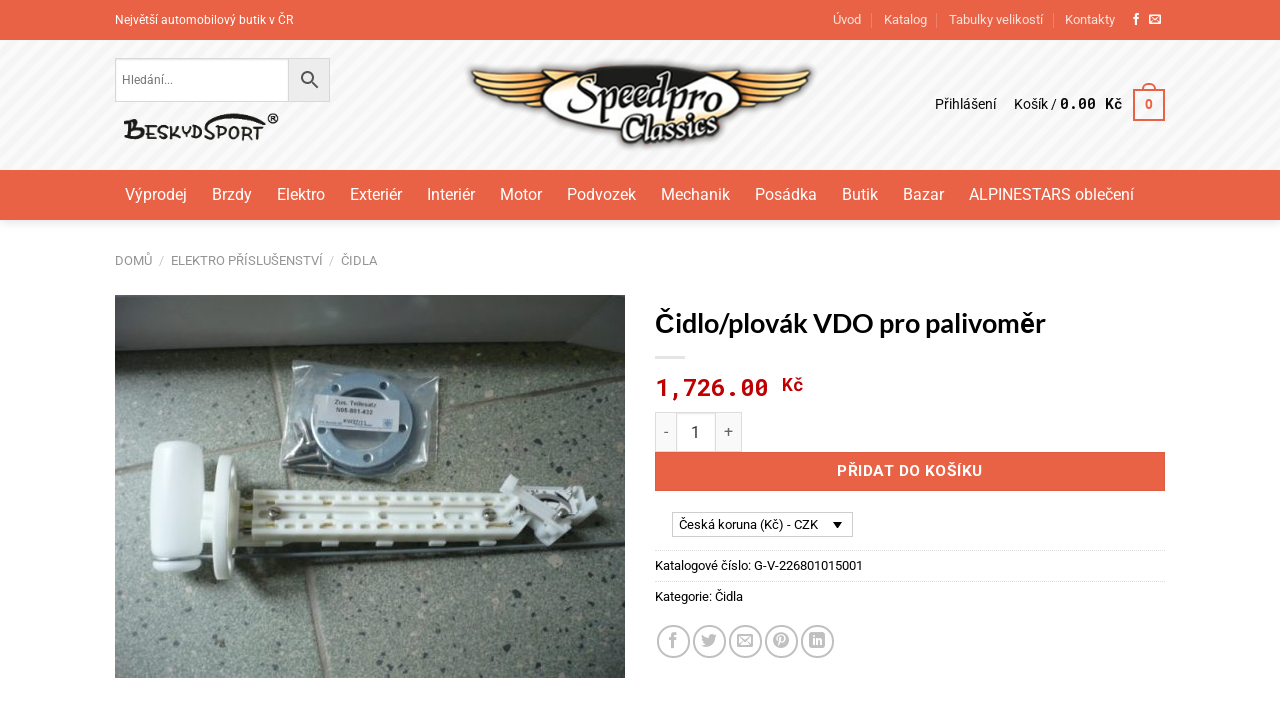

--- FILE ---
content_type: text/html; charset=UTF-8
request_url: https://speedpro-classic.eu/produkt/cidlo-plovak-vdo-pro-palivomer/
body_size: 26662
content:
<!DOCTYPE html>
<!--[if IE 9 ]> <html lang="cs" class="ie9 loading-site no-js bg-fill"> <![endif]-->
<!--[if IE 8 ]> <html lang="cs" class="ie8 loading-site no-js bg-fill"> <![endif]-->
<!--[if (gte IE 9)|!(IE)]><!--><html lang="cs" class="loading-site no-js bg-fill"> <!--<![endif]-->
<head>
	<meta charset="UTF-8" />
	<meta name="viewport" content="width=device-width, initial-scale=1.0, maximum-scale=1.0, user-scalable=no" />

	<link rel="profile" href="https://gmpg.org/xfn/11" />
	<link rel="pingback" href="https://speedpro-classic.eu/xmlrpc.php" />

	<script>(function(html){html.className = html.className.replace(/\bno-js\b/,'js')})(document.documentElement);</script>
<title>Čidlo/plovák VDO pro palivoměr &#8211; RallyBazar &amp; Speedpro shop &#8211; Plzeň vše pro automobilový sport a tuning</title>
<meta name='robots' content='max-image-preview:large' />
<meta name="viewport" content="width=device-width, initial-scale=1" /><link rel='prefetch' href='https://speedpro-classic.eu/wp-content/themes/flatsome/assets/js/flatsome.js?ver=e1ad26bd5672989785e1' />
<link rel='prefetch' href='https://speedpro-classic.eu/wp-content/themes/flatsome/assets/js/chunk.slider.js?ver=3.19.14' />
<link rel='prefetch' href='https://speedpro-classic.eu/wp-content/themes/flatsome/assets/js/chunk.popups.js?ver=3.19.14' />
<link rel='prefetch' href='https://speedpro-classic.eu/wp-content/themes/flatsome/assets/js/chunk.tooltips.js?ver=3.19.14' />
<link rel='prefetch' href='https://speedpro-classic.eu/wp-content/themes/flatsome/assets/js/woocommerce.js?ver=dd6035ce106022a74757' />
<link rel="alternate" type="application/rss+xml" title="RallyBazar &amp; Speedpro shop - Plzeň vše pro automobilový sport a tuning &raquo; RSS zdroj" href="https://speedpro-classic.eu/feed/" />
<link rel="alternate" type="application/rss+xml" title="RallyBazar &amp; Speedpro shop - Plzeň vše pro automobilový sport a tuning &raquo; RSS komentářů" href="https://speedpro-classic.eu/comments/feed/" />
<script type="text/javascript">
/* <![CDATA[ */
window._wpemojiSettings = {"baseUrl":"https:\/\/s.w.org\/images\/core\/emoji\/15.0.3\/72x72\/","ext":".png","svgUrl":"https:\/\/s.w.org\/images\/core\/emoji\/15.0.3\/svg\/","svgExt":".svg","source":{"concatemoji":"https:\/\/speedpro-classic.eu\/wp-includes\/js\/wp-emoji-release.min.js?ver=6.5.7"}};
/*! This file is auto-generated */
!function(i,n){var o,s,e;function c(e){try{var t={supportTests:e,timestamp:(new Date).valueOf()};sessionStorage.setItem(o,JSON.stringify(t))}catch(e){}}function p(e,t,n){e.clearRect(0,0,e.canvas.width,e.canvas.height),e.fillText(t,0,0);var t=new Uint32Array(e.getImageData(0,0,e.canvas.width,e.canvas.height).data),r=(e.clearRect(0,0,e.canvas.width,e.canvas.height),e.fillText(n,0,0),new Uint32Array(e.getImageData(0,0,e.canvas.width,e.canvas.height).data));return t.every(function(e,t){return e===r[t]})}function u(e,t,n){switch(t){case"flag":return n(e,"\ud83c\udff3\ufe0f\u200d\u26a7\ufe0f","\ud83c\udff3\ufe0f\u200b\u26a7\ufe0f")?!1:!n(e,"\ud83c\uddfa\ud83c\uddf3","\ud83c\uddfa\u200b\ud83c\uddf3")&&!n(e,"\ud83c\udff4\udb40\udc67\udb40\udc62\udb40\udc65\udb40\udc6e\udb40\udc67\udb40\udc7f","\ud83c\udff4\u200b\udb40\udc67\u200b\udb40\udc62\u200b\udb40\udc65\u200b\udb40\udc6e\u200b\udb40\udc67\u200b\udb40\udc7f");case"emoji":return!n(e,"\ud83d\udc26\u200d\u2b1b","\ud83d\udc26\u200b\u2b1b")}return!1}function f(e,t,n){var r="undefined"!=typeof WorkerGlobalScope&&self instanceof WorkerGlobalScope?new OffscreenCanvas(300,150):i.createElement("canvas"),a=r.getContext("2d",{willReadFrequently:!0}),o=(a.textBaseline="top",a.font="600 32px Arial",{});return e.forEach(function(e){o[e]=t(a,e,n)}),o}function t(e){var t=i.createElement("script");t.src=e,t.defer=!0,i.head.appendChild(t)}"undefined"!=typeof Promise&&(o="wpEmojiSettingsSupports",s=["flag","emoji"],n.supports={everything:!0,everythingExceptFlag:!0},e=new Promise(function(e){i.addEventListener("DOMContentLoaded",e,{once:!0})}),new Promise(function(t){var n=function(){try{var e=JSON.parse(sessionStorage.getItem(o));if("object"==typeof e&&"number"==typeof e.timestamp&&(new Date).valueOf()<e.timestamp+604800&&"object"==typeof e.supportTests)return e.supportTests}catch(e){}return null}();if(!n){if("undefined"!=typeof Worker&&"undefined"!=typeof OffscreenCanvas&&"undefined"!=typeof URL&&URL.createObjectURL&&"undefined"!=typeof Blob)try{var e="postMessage("+f.toString()+"("+[JSON.stringify(s),u.toString(),p.toString()].join(",")+"));",r=new Blob([e],{type:"text/javascript"}),a=new Worker(URL.createObjectURL(r),{name:"wpTestEmojiSupports"});return void(a.onmessage=function(e){c(n=e.data),a.terminate(),t(n)})}catch(e){}c(n=f(s,u,p))}t(n)}).then(function(e){for(var t in e)n.supports[t]=e[t],n.supports.everything=n.supports.everything&&n.supports[t],"flag"!==t&&(n.supports.everythingExceptFlag=n.supports.everythingExceptFlag&&n.supports[t]);n.supports.everythingExceptFlag=n.supports.everythingExceptFlag&&!n.supports.flag,n.DOMReady=!1,n.readyCallback=function(){n.DOMReady=!0}}).then(function(){return e}).then(function(){var e;n.supports.everything||(n.readyCallback(),(e=n.source||{}).concatemoji?t(e.concatemoji):e.wpemoji&&e.twemoji&&(t(e.twemoji),t(e.wpemoji)))}))}((window,document),window._wpemojiSettings);
/* ]]> */
</script>
<style id='wp-emoji-styles-inline-css' type='text/css'>

	img.wp-smiley, img.emoji {
		display: inline !important;
		border: none !important;
		box-shadow: none !important;
		height: 1em !important;
		width: 1em !important;
		margin: 0 0.07em !important;
		vertical-align: -0.1em !important;
		background: none !important;
		padding: 0 !important;
	}
</style>
<style id='wp-block-library-inline-css' type='text/css'>
:root{--wp-admin-theme-color:#007cba;--wp-admin-theme-color--rgb:0,124,186;--wp-admin-theme-color-darker-10:#006ba1;--wp-admin-theme-color-darker-10--rgb:0,107,161;--wp-admin-theme-color-darker-20:#005a87;--wp-admin-theme-color-darker-20--rgb:0,90,135;--wp-admin-border-width-focus:2px;--wp-block-synced-color:#7a00df;--wp-block-synced-color--rgb:122,0,223;--wp-bound-block-color:#9747ff}@media (min-resolution:192dpi){:root{--wp-admin-border-width-focus:1.5px}}.wp-element-button{cursor:pointer}:root{--wp--preset--font-size--normal:16px;--wp--preset--font-size--huge:42px}:root .has-very-light-gray-background-color{background-color:#eee}:root .has-very-dark-gray-background-color{background-color:#313131}:root .has-very-light-gray-color{color:#eee}:root .has-very-dark-gray-color{color:#313131}:root .has-vivid-green-cyan-to-vivid-cyan-blue-gradient-background{background:linear-gradient(135deg,#00d084,#0693e3)}:root .has-purple-crush-gradient-background{background:linear-gradient(135deg,#34e2e4,#4721fb 50%,#ab1dfe)}:root .has-hazy-dawn-gradient-background{background:linear-gradient(135deg,#faaca8,#dad0ec)}:root .has-subdued-olive-gradient-background{background:linear-gradient(135deg,#fafae1,#67a671)}:root .has-atomic-cream-gradient-background{background:linear-gradient(135deg,#fdd79a,#004a59)}:root .has-nightshade-gradient-background{background:linear-gradient(135deg,#330968,#31cdcf)}:root .has-midnight-gradient-background{background:linear-gradient(135deg,#020381,#2874fc)}.has-regular-font-size{font-size:1em}.has-larger-font-size{font-size:2.625em}.has-normal-font-size{font-size:var(--wp--preset--font-size--normal)}.has-huge-font-size{font-size:var(--wp--preset--font-size--huge)}.has-text-align-center{text-align:center}.has-text-align-left{text-align:left}.has-text-align-right{text-align:right}#end-resizable-editor-section{display:none}.aligncenter{clear:both}.items-justified-left{justify-content:flex-start}.items-justified-center{justify-content:center}.items-justified-right{justify-content:flex-end}.items-justified-space-between{justify-content:space-between}.screen-reader-text{border:0;clip:rect(1px,1px,1px,1px);-webkit-clip-path:inset(50%);clip-path:inset(50%);height:1px;margin:-1px;overflow:hidden;padding:0;position:absolute;width:1px;word-wrap:normal!important}.screen-reader-text:focus{background-color:#ddd;clip:auto!important;-webkit-clip-path:none;clip-path:none;color:#444;display:block;font-size:1em;height:auto;left:5px;line-height:normal;padding:15px 23px 14px;text-decoration:none;top:5px;width:auto;z-index:100000}html :where(.has-border-color){border-style:solid}html :where([style*=border-top-color]){border-top-style:solid}html :where([style*=border-right-color]){border-right-style:solid}html :where([style*=border-bottom-color]){border-bottom-style:solid}html :where([style*=border-left-color]){border-left-style:solid}html :where([style*=border-width]){border-style:solid}html :where([style*=border-top-width]){border-top-style:solid}html :where([style*=border-right-width]){border-right-style:solid}html :where([style*=border-bottom-width]){border-bottom-style:solid}html :where([style*=border-left-width]){border-left-style:solid}html :where(img[class*=wp-image-]){height:auto;max-width:100%}:where(figure){margin:0 0 1em}html :where(.is-position-sticky){--wp-admin--admin-bar--position-offset:var(--wp-admin--admin-bar--height,0px)}@media screen and (max-width:600px){html :where(.is-position-sticky){--wp-admin--admin-bar--position-offset:0px}}
</style>
<link rel='stylesheet' id='contact-form-7-css' href='https://speedpro-classic.eu/wp-content/plugins/contact-form-7/includes/css/styles.css?ver=5.9.8' type='text/css' media='all' />
<link rel='stylesheet' id='wxp_front_style-css' href='https://speedpro-classic.eu/wp-content/plugins/wc-partial-shipment/assets/css/front.css?ver=6.5.7' type='text/css' media='all' />
<link rel='stylesheet' id='photoswipe-css' href='https://speedpro-classic.eu/wp-content/plugins/woocommerce/assets/css/photoswipe/photoswipe.min.css?ver=9.4.4' type='text/css' media='all' />
<link rel='stylesheet' id='photoswipe-default-skin-css' href='https://speedpro-classic.eu/wp-content/plugins/woocommerce/assets/css/photoswipe/default-skin/default-skin.min.css?ver=9.4.4' type='text/css' media='all' />
<style id='woocommerce-inline-inline-css' type='text/css'>
.woocommerce form .form-row .required { visibility: visible; }
</style>
<link rel='stylesheet' id='aws-style-css' href='https://speedpro-classic.eu/wp-content/plugins/advanced-woo-search/assets/css/common.min.css?ver=3.50' type='text/css' media='all' />
<link rel='stylesheet' id='megamenu-css' href='https://speedpro-classic.eu/wp-content/uploads/maxmegamenu/style.css?ver=1d9c20' type='text/css' media='all' />
<link rel='stylesheet' id='dashicons-css' href='https://speedpro-classic.eu/wp-includes/css/dashicons.min.css?ver=6.5.7' type='text/css' media='all' />
<style id='dashicons-inline-css' type='text/css'>
[data-font="Dashicons"]:before {font-family: 'Dashicons' !important;content: attr(data-icon) !important;speak: none !important;font-weight: normal !important;font-variant: normal !important;text-transform: none !important;line-height: 1 !important;font-style: normal !important;-webkit-font-smoothing: antialiased !important;-moz-osx-font-smoothing: grayscale !important;}
</style>
<link rel='stylesheet' id='yith_wcbm_badge_style-css' href='https://speedpro-classic.eu/wp-content/plugins/yith-woocommerce-badges-management/assets/css/frontend.css?ver=3.13.0' type='text/css' media='all' />
<style id='yith_wcbm_badge_style-inline-css' type='text/css'>
.yith-wcbm-badge.yith-wcbm-badge-text.yith-wcbm-badge-39868 {
				top: 0; left: 0; 
				
				-ms-transform: ; 
				-webkit-transform: ; 
				transform: ;
				padding: 0px 0px 0px 0px;
				background-color:#ff2323; border-radius: 0px 0px 0px 0px; width:110px; height:35px;
			}.yith-wcbm-badge.yith-wcbm-badge-text.yith-wcbm-badge-39869 {
				top: 0; left: 0; 
				
				-ms-transform: ; 
				-webkit-transform: ; 
				transform: ;
				padding: 0px 0px 0px 0px;
				background-color:#2470FF; border-radius: 0px 0px 0px 0px; width:110px; height:35px;
			}.yith-wcbm-badge.yith-wcbm-badge-text.yith-wcbm-badge-39870 {
				top: 0; left: 0; 
				
				-ms-transform: ; 
				-webkit-transform: ; 
				transform: ;
				padding: 0px 0px 0px 0px;
				background-color:#000000; border-radius: 0px 0px 0px 0px; width:110px; height:35px;
			}
</style>
<link rel='stylesheet' id='yith-gfont-open-sans-css' href='https://speedpro-classic.eu/wp-content/plugins/yith-woocommerce-badges-management/assets/fonts/open-sans/style.css?ver=3.13.0' type='text/css' media='all' />
<link rel='stylesheet' id='wcml-dropdown-0-css' href='//speedpro-classic.eu/wp-content/plugins/woocommerce-multilingual/templates/currency-switchers/legacy-dropdown/style.css?ver=5.5.3.1' type='text/css' media='all' />
<link rel='stylesheet' id='flatsome-main-css' href='https://speedpro-classic.eu/wp-content/themes/flatsome/assets/css/flatsome.css?ver=3.19.14' type='text/css' media='all' />
<style id='flatsome-main-inline-css' type='text/css'>
@font-face {
				font-family: "fl-icons";
				font-display: block;
				src: url(https://speedpro-classic.eu/wp-content/themes/flatsome/assets/css/icons/fl-icons.eot?v=3.19.14);
				src:
					url(https://speedpro-classic.eu/wp-content/themes/flatsome/assets/css/icons/fl-icons.eot#iefix?v=3.19.14) format("embedded-opentype"),
					url(https://speedpro-classic.eu/wp-content/themes/flatsome/assets/css/icons/fl-icons.woff2?v=3.19.14) format("woff2"),
					url(https://speedpro-classic.eu/wp-content/themes/flatsome/assets/css/icons/fl-icons.ttf?v=3.19.14) format("truetype"),
					url(https://speedpro-classic.eu/wp-content/themes/flatsome/assets/css/icons/fl-icons.woff?v=3.19.14) format("woff"),
					url(https://speedpro-classic.eu/wp-content/themes/flatsome/assets/css/icons/fl-icons.svg?v=3.19.14#fl-icons) format("svg");
			}
</style>
<link rel='stylesheet' id='flatsome-shop-css' href='https://speedpro-classic.eu/wp-content/themes/flatsome/assets/css/flatsome-shop.css?ver=3.19.14' type='text/css' media='all' />
<link rel='stylesheet' id='flatsome-style-css' href='https://speedpro-classic.eu/wp-content/themes/flatsome-child/style.css?ver=3.0' type='text/css' media='all' />
<script type="text/javascript">
            window._nslDOMReady = (function () {
                const executedCallbacks = new Set();
            
                return function (callback) {
                    /**
                    * Third parties might dispatch DOMContentLoaded events, so we need to ensure that we only run our callback once!
                    */
                    if (executedCallbacks.has(callback)) return;
            
                    const wrappedCallback = function () {
                        if (executedCallbacks.has(callback)) return;
                        executedCallbacks.add(callback);
                        callback();
                    };
            
                    if (document.readyState === "complete" || document.readyState === "interactive") {
                        wrappedCallback();
                    } else {
                        document.addEventListener("DOMContentLoaded", wrappedCallback);
                    }
                };
            })();
        </script><script type="text/javascript" src="https://speedpro-classic.eu/wp-includes/js/jquery/jquery.min.js?ver=3.7.1" id="jquery-core-js"></script>
<script type="text/javascript" src="https://speedpro-classic.eu/wp-includes/js/jquery/jquery-migrate.min.js?ver=3.4.1" id="jquery-migrate-js"></script>
<script type="text/javascript" src="https://speedpro-classic.eu/wp-content/plugins/woocommerce/assets/js/jquery-blockui/jquery.blockUI.min.js?ver=2.7.0-wc.9.4.4" id="jquery-blockui-js" data-wp-strategy="defer"></script>
<script type="text/javascript" id="wc-add-to-cart-js-extra">
/* <![CDATA[ */
var wc_add_to_cart_params = {"ajax_url":"\/wp-admin\/admin-ajax.php","wc_ajax_url":"\/?wc-ajax=%%endpoint%%","i18n_view_cart":"Zobrazit ko\u0161\u00edk","cart_url":"https:\/\/speedpro-classic.eu\/cart\/","is_cart":"","cart_redirect_after_add":"no"};
/* ]]> */
</script>
<script type="text/javascript" src="https://speedpro-classic.eu/wp-content/plugins/woocommerce/assets/js/frontend/add-to-cart.min.js?ver=9.4.4" id="wc-add-to-cart-js" defer="defer" data-wp-strategy="defer"></script>
<script type="text/javascript" src="https://speedpro-classic.eu/wp-content/plugins/woocommerce/assets/js/flexslider/jquery.flexslider.min.js?ver=2.7.2-wc.9.4.4" id="flexslider-js" defer="defer" data-wp-strategy="defer"></script>
<script type="text/javascript" src="https://speedpro-classic.eu/wp-content/plugins/woocommerce/assets/js/photoswipe/photoswipe.min.js?ver=4.1.1-wc.9.4.4" id="photoswipe-js" defer="defer" data-wp-strategy="defer"></script>
<script type="text/javascript" src="https://speedpro-classic.eu/wp-content/plugins/woocommerce/assets/js/photoswipe/photoswipe-ui-default.min.js?ver=4.1.1-wc.9.4.4" id="photoswipe-ui-default-js" defer="defer" data-wp-strategy="defer"></script>
<script type="text/javascript" id="wc-single-product-js-extra">
/* <![CDATA[ */
var wc_single_product_params = {"i18n_required_rating_text":"Zvolte pros\u00edm hodnocen\u00ed","review_rating_required":"yes","flexslider":{"rtl":false,"animation":"slide","smoothHeight":true,"directionNav":false,"controlNav":"thumbnails","slideshow":false,"animationSpeed":500,"animationLoop":false,"allowOneSlide":false},"zoom_enabled":"","zoom_options":[],"photoswipe_enabled":"1","photoswipe_options":{"shareEl":false,"closeOnScroll":false,"history":false,"hideAnimationDuration":0,"showAnimationDuration":0},"flexslider_enabled":"1"};
/* ]]> */
</script>
<script type="text/javascript" src="https://speedpro-classic.eu/wp-content/plugins/woocommerce/assets/js/frontend/single-product.min.js?ver=9.4.4" id="wc-single-product-js" defer="defer" data-wp-strategy="defer"></script>
<script type="text/javascript" src="https://speedpro-classic.eu/wp-content/plugins/woocommerce/assets/js/js-cookie/js.cookie.min.js?ver=2.1.4-wc.9.4.4" id="js-cookie-js" data-wp-strategy="defer"></script>
<link rel="https://api.w.org/" href="https://speedpro-classic.eu/wp-json/" /><link rel="alternate" type="application/json" href="https://speedpro-classic.eu/wp-json/wp/v2/product/47194" /><link rel="EditURI" type="application/rsd+xml" title="RSD" href="https://speedpro-classic.eu/xmlrpc.php?rsd" />
<meta name="generator" content="WordPress 6.5.7" />
<meta name="generator" content="WooCommerce 9.4.4" />
<link rel="canonical" href="https://speedpro-classic.eu/produkt/cidlo-plovak-vdo-pro-palivomer/" />
<link rel='shortlink' href='https://speedpro-classic.eu/?p=47194' />
<link rel="alternate" type="application/json+oembed" href="https://speedpro-classic.eu/wp-json/oembed/1.0/embed?url=https%3A%2F%2Fspeedpro-classic.eu%2Fprodukt%2Fcidlo-plovak-vdo-pro-palivomer%2F" />
<link rel="alternate" type="text/xml+oembed" href="https://speedpro-classic.eu/wp-json/oembed/1.0/embed?url=https%3A%2F%2Fspeedpro-classic.eu%2Fprodukt%2Fcidlo-plovak-vdo-pro-palivomer%2F&#038;format=xml" />
<link href="https://fonts.googleapis.com/css?family=Roboto+Mono:400,700|Roboto:100,300,400,700,900" rel="stylesheet">
<link href="https://fonts.googleapis.com/css?family=Charm:700|Montserrat:400,500&display=swap&subset=latin-ext" rel="stylesheet">
	<noscript><style>.woocommerce-product-gallery{ opacity: 1 !important; }</style></noscript>
	<noscript><style>.lazyload[data-src]{display:none !important;}</style></noscript><style>.lazyload{background-image:none !important;}.lazyload:before{background-image:none !important;}</style><style id='wp-fonts-local' type='text/css'>
@font-face{font-family:Inter;font-style:normal;font-weight:300 900;font-display:fallback;src:url('https://speedpro-classic.eu/wp-content/plugins/woocommerce/assets/fonts/Inter-VariableFont_slnt,wght.woff2') format('woff2');font-stretch:normal;}
@font-face{font-family:Cardo;font-style:normal;font-weight:400;font-display:fallback;src:url('https://speedpro-classic.eu/wp-content/plugins/woocommerce/assets/fonts/cardo_normal_400.woff2') format('woff2');}
</style>
<style id="custom-css" type="text/css">:root {--primary-color: #000000;--fs-color-primary: #000000;--fs-color-secondary: #be0002;--fs-color-success: #7a9c59;--fs-color-alert: #b20000;--fs-experimental-link-color: #000000;--fs-experimental-link-color-hover: #111;}.tooltipster-base {--tooltip-color: #fff;--tooltip-bg-color: #000;}.off-canvas-right .mfp-content, .off-canvas-left .mfp-content {--drawer-width: 300px;}.off-canvas .mfp-content.off-canvas-cart {--drawer-width: 360px;}html{background-color:#ffffff!important;}.header-main{height: 130px}#logo img{max-height: 130px}#logo{width:357px;}.stuck #logo img{padding:5px 0;}.header-bottom{min-height: 30px}.header-top{min-height: 40px}.transparent .header-main{height: 30px}.transparent #logo img{max-height: 30px}.has-transparent + .page-title:first-of-type,.has-transparent + #main > .page-title,.has-transparent + #main > div > .page-title,.has-transparent + #main .page-header-wrapper:first-of-type .page-title{padding-top: 110px;}.header.show-on-scroll,.stuck .header-main{height:80px!important}.stuck #logo img{max-height: 80px!important}.search-form{ width: 68%;}.header-bg-image {background-image: url('https://speedpro-classic.eu/wp-content/uploads/2019/05/Layer_774.jpg');}.header-bg-image {background-repeat: no-repeat;}.header-bottom {background-color: #e96246}.header-main .nav > li > a{line-height: 20px }.stuck .header-main .nav > li > a{line-height: 50px }.header-bottom-nav > li > a{line-height: 50px }@media (max-width: 549px) {.header-main{height: 70px}#logo img{max-height: 70px}}.main-menu-overlay{background-color: #0a0a0a}.nav-dropdown{font-size:100%}.header-top{background-color:#e96246!important;}body{color: #000000}h1,h2,h3,h4,h5,h6,.heading-font{color: #000000;}body{font-family: Roboto, sans-serif;}body {font-weight: 400;font-style: normal;}.nav > li > a {font-family: Roboto, sans-serif;}.mobile-sidebar-levels-2 .nav > li > ul > li > a {font-family: Roboto, sans-serif;}.nav > li > a,.mobile-sidebar-levels-2 .nav > li > ul > li > a {font-weight: 100;font-style: normal;}h1,h2,h3,h4,h5,h6,.heading-font, .off-canvas-center .nav-sidebar.nav-vertical > li > a{font-family: Lato, sans-serif;}h1,h2,h3,h4,h5,h6,.heading-font,.banner h1,.banner h2 {font-weight: 700;font-style: normal;}.alt-font{font-family: "Dancing Script", sans-serif;}.header:not(.transparent) .header-nav-main.nav > li > a {color: #0a0a0a;}.header:not(.transparent) .header-bottom-nav.nav > li > a{color: #ffffff;}.current .breadcrumb-step, [data-icon-label]:after, .button#place_order,.button.checkout,.checkout-button,.single_add_to_cart_button.button, .sticky-add-to-cart-select-options-button{background-color: #4c4c4c!important }.has-equal-box-heights .box-image {padding-top: 100%;}.shop-page-title.featured-title .title-bg{ background-image: url(https://speedpro-classic.eu/wp-content/uploads/2018/11/plovak1.jpg)!important;}@media screen and (min-width: 550px){.products .box-vertical .box-image{min-width: 247px!important;width: 247px!important;}}.footer-1{background-image: url('https://speedpro-classic.eu/wp-content/uploads/2019/05/Rectangle_630.jpg');}.footer-1{background-color: rgba(0,0,0,0)}.footer-2{background-color: #000000}.page-title-small + main .product-container > .row{padding-top:0;}button[name='update_cart'] { display: none; }.nav-vertical-fly-out > li + li {border-top-width: 1px; border-top-style: solid;}/* Custom CSS */.box-image{hegiht: 250px;widht: 250px;}.label-new.menu-item > a:after{content:"Nové";}.label-hot.menu-item > a:after{content:"Top";}.label-sale.menu-item > a:after{content:"Sleva";}.label-popular.menu-item > a:after{content:"Oblíbené";}</style>		<style type="text/css" id="wp-custom-css">
			.hp-sec1 .flickity-slider .col-inner{
	background-color: #ffffff;
}

.hp-sec1 .flickity-slider .col-inner .box-text{
	text-align: center;
	padding: 0;
}

.hp-sec1 .flickity-prev-next-button{
	display: block!important;
}

.hp-sec1 .add-to-cart-button .is-outline{
	width: 80%;
	margin: 20px 0 auto;
	background-color: #000000;
	border-color: #000000;
	color: #ffffff;
	height: 40px;
	padding: 5px;
}

.hp-sec1 .product-small .box{
	border: 1px solid #666666;
}

.hp-sec1 .product-small .box{
box-shadow: 0px 2px 18px 0px rgba(0,0,0,0.3)!important;
-webkit-box-shadow: 0px 2px 18px 0px rgba(0,0,0,0.3)!important;
	-moz-box-shadow: 0px 2px 18px 0px rgba(0,0,0,0.3)!important;
	background-color: #ffffff;
	padding: 10px;
}

.hp-sec1 .product-small .box{
	box-shadow: 0px 2px 18px 0px rgba(0,0,0,0.3)!important;
-webkit-box-shadow: 0px 2px 18px 0px rgba(0,0,0,0.3)!important;
	-moz-box-shadow: 0px 2px 18px 0px rgba(0,0,0,0.3)!important;
}

.hp-sec1 .box{
	 width: 100%;
    position: relative;
    margin: 0 auto;
}

.hp-sec1 .product-small.box{
	padding: 0;
}

.hp-sec1 .product-small .add-to-cart-button a{
	line-height: 2.19em!important;
}

.hp-sec1 .product-small.box{
	border: none;
}

.home .box-text p{
	font-weight: bolder;
}

/* products style */
.box-text p{
	min-height: 80px;
}
/* products style end */

span.amount{
	color: #be0002;
	font-family: 'Roboto Mono', monospace;
}

.footer .widget-title{
  color: #e96246
}

.stuck .aws-search-form{
	max-height: 30px;
	padding-top: 5px;
}		</style>
		<style id="kirki-inline-styles">/* latin-ext */
@font-face {
  font-family: 'Lato';
  font-style: normal;
  font-weight: 700;
  font-display: swap;
  src: url(https://speedpro-classic.eu/wp-content/fonts/lato/S6u9w4BMUTPHh6UVSwaPGR_p.woff2) format('woff2');
  unicode-range: U+0100-02BA, U+02BD-02C5, U+02C7-02CC, U+02CE-02D7, U+02DD-02FF, U+0304, U+0308, U+0329, U+1D00-1DBF, U+1E00-1E9F, U+1EF2-1EFF, U+2020, U+20A0-20AB, U+20AD-20C0, U+2113, U+2C60-2C7F, U+A720-A7FF;
}
/* latin */
@font-face {
  font-family: 'Lato';
  font-style: normal;
  font-weight: 700;
  font-display: swap;
  src: url(https://speedpro-classic.eu/wp-content/fonts/lato/S6u9w4BMUTPHh6UVSwiPGQ.woff2) format('woff2');
  unicode-range: U+0000-00FF, U+0131, U+0152-0153, U+02BB-02BC, U+02C6, U+02DA, U+02DC, U+0304, U+0308, U+0329, U+2000-206F, U+20AC, U+2122, U+2191, U+2193, U+2212, U+2215, U+FEFF, U+FFFD;
}/* cyrillic-ext */
@font-face {
  font-family: 'Roboto';
  font-style: normal;
  font-weight: 100;
  font-stretch: 100%;
  font-display: swap;
  src: url(https://speedpro-classic.eu/wp-content/fonts/roboto/KFO7CnqEu92Fr1ME7kSn66aGLdTylUAMa3GUBGEe.woff2) format('woff2');
  unicode-range: U+0460-052F, U+1C80-1C8A, U+20B4, U+2DE0-2DFF, U+A640-A69F, U+FE2E-FE2F;
}
/* cyrillic */
@font-face {
  font-family: 'Roboto';
  font-style: normal;
  font-weight: 100;
  font-stretch: 100%;
  font-display: swap;
  src: url(https://speedpro-classic.eu/wp-content/fonts/roboto/KFO7CnqEu92Fr1ME7kSn66aGLdTylUAMa3iUBGEe.woff2) format('woff2');
  unicode-range: U+0301, U+0400-045F, U+0490-0491, U+04B0-04B1, U+2116;
}
/* greek-ext */
@font-face {
  font-family: 'Roboto';
  font-style: normal;
  font-weight: 100;
  font-stretch: 100%;
  font-display: swap;
  src: url(https://speedpro-classic.eu/wp-content/fonts/roboto/KFO7CnqEu92Fr1ME7kSn66aGLdTylUAMa3CUBGEe.woff2) format('woff2');
  unicode-range: U+1F00-1FFF;
}
/* greek */
@font-face {
  font-family: 'Roboto';
  font-style: normal;
  font-weight: 100;
  font-stretch: 100%;
  font-display: swap;
  src: url(https://speedpro-classic.eu/wp-content/fonts/roboto/KFO7CnqEu92Fr1ME7kSn66aGLdTylUAMa3-UBGEe.woff2) format('woff2');
  unicode-range: U+0370-0377, U+037A-037F, U+0384-038A, U+038C, U+038E-03A1, U+03A3-03FF;
}
/* math */
@font-face {
  font-family: 'Roboto';
  font-style: normal;
  font-weight: 100;
  font-stretch: 100%;
  font-display: swap;
  src: url(https://speedpro-classic.eu/wp-content/fonts/roboto/KFO7CnqEu92Fr1ME7kSn66aGLdTylUAMawCUBGEe.woff2) format('woff2');
  unicode-range: U+0302-0303, U+0305, U+0307-0308, U+0310, U+0312, U+0315, U+031A, U+0326-0327, U+032C, U+032F-0330, U+0332-0333, U+0338, U+033A, U+0346, U+034D, U+0391-03A1, U+03A3-03A9, U+03B1-03C9, U+03D1, U+03D5-03D6, U+03F0-03F1, U+03F4-03F5, U+2016-2017, U+2034-2038, U+203C, U+2040, U+2043, U+2047, U+2050, U+2057, U+205F, U+2070-2071, U+2074-208E, U+2090-209C, U+20D0-20DC, U+20E1, U+20E5-20EF, U+2100-2112, U+2114-2115, U+2117-2121, U+2123-214F, U+2190, U+2192, U+2194-21AE, U+21B0-21E5, U+21F1-21F2, U+21F4-2211, U+2213-2214, U+2216-22FF, U+2308-230B, U+2310, U+2319, U+231C-2321, U+2336-237A, U+237C, U+2395, U+239B-23B7, U+23D0, U+23DC-23E1, U+2474-2475, U+25AF, U+25B3, U+25B7, U+25BD, U+25C1, U+25CA, U+25CC, U+25FB, U+266D-266F, U+27C0-27FF, U+2900-2AFF, U+2B0E-2B11, U+2B30-2B4C, U+2BFE, U+3030, U+FF5B, U+FF5D, U+1D400-1D7FF, U+1EE00-1EEFF;
}
/* symbols */
@font-face {
  font-family: 'Roboto';
  font-style: normal;
  font-weight: 100;
  font-stretch: 100%;
  font-display: swap;
  src: url(https://speedpro-classic.eu/wp-content/fonts/roboto/KFO7CnqEu92Fr1ME7kSn66aGLdTylUAMaxKUBGEe.woff2) format('woff2');
  unicode-range: U+0001-000C, U+000E-001F, U+007F-009F, U+20DD-20E0, U+20E2-20E4, U+2150-218F, U+2190, U+2192, U+2194-2199, U+21AF, U+21E6-21F0, U+21F3, U+2218-2219, U+2299, U+22C4-22C6, U+2300-243F, U+2440-244A, U+2460-24FF, U+25A0-27BF, U+2800-28FF, U+2921-2922, U+2981, U+29BF, U+29EB, U+2B00-2BFF, U+4DC0-4DFF, U+FFF9-FFFB, U+10140-1018E, U+10190-1019C, U+101A0, U+101D0-101FD, U+102E0-102FB, U+10E60-10E7E, U+1D2C0-1D2D3, U+1D2E0-1D37F, U+1F000-1F0FF, U+1F100-1F1AD, U+1F1E6-1F1FF, U+1F30D-1F30F, U+1F315, U+1F31C, U+1F31E, U+1F320-1F32C, U+1F336, U+1F378, U+1F37D, U+1F382, U+1F393-1F39F, U+1F3A7-1F3A8, U+1F3AC-1F3AF, U+1F3C2, U+1F3C4-1F3C6, U+1F3CA-1F3CE, U+1F3D4-1F3E0, U+1F3ED, U+1F3F1-1F3F3, U+1F3F5-1F3F7, U+1F408, U+1F415, U+1F41F, U+1F426, U+1F43F, U+1F441-1F442, U+1F444, U+1F446-1F449, U+1F44C-1F44E, U+1F453, U+1F46A, U+1F47D, U+1F4A3, U+1F4B0, U+1F4B3, U+1F4B9, U+1F4BB, U+1F4BF, U+1F4C8-1F4CB, U+1F4D6, U+1F4DA, U+1F4DF, U+1F4E3-1F4E6, U+1F4EA-1F4ED, U+1F4F7, U+1F4F9-1F4FB, U+1F4FD-1F4FE, U+1F503, U+1F507-1F50B, U+1F50D, U+1F512-1F513, U+1F53E-1F54A, U+1F54F-1F5FA, U+1F610, U+1F650-1F67F, U+1F687, U+1F68D, U+1F691, U+1F694, U+1F698, U+1F6AD, U+1F6B2, U+1F6B9-1F6BA, U+1F6BC, U+1F6C6-1F6CF, U+1F6D3-1F6D7, U+1F6E0-1F6EA, U+1F6F0-1F6F3, U+1F6F7-1F6FC, U+1F700-1F7FF, U+1F800-1F80B, U+1F810-1F847, U+1F850-1F859, U+1F860-1F887, U+1F890-1F8AD, U+1F8B0-1F8BB, U+1F8C0-1F8C1, U+1F900-1F90B, U+1F93B, U+1F946, U+1F984, U+1F996, U+1F9E9, U+1FA00-1FA6F, U+1FA70-1FA7C, U+1FA80-1FA89, U+1FA8F-1FAC6, U+1FACE-1FADC, U+1FADF-1FAE9, U+1FAF0-1FAF8, U+1FB00-1FBFF;
}
/* vietnamese */
@font-face {
  font-family: 'Roboto';
  font-style: normal;
  font-weight: 100;
  font-stretch: 100%;
  font-display: swap;
  src: url(https://speedpro-classic.eu/wp-content/fonts/roboto/KFO7CnqEu92Fr1ME7kSn66aGLdTylUAMa3OUBGEe.woff2) format('woff2');
  unicode-range: U+0102-0103, U+0110-0111, U+0128-0129, U+0168-0169, U+01A0-01A1, U+01AF-01B0, U+0300-0301, U+0303-0304, U+0308-0309, U+0323, U+0329, U+1EA0-1EF9, U+20AB;
}
/* latin-ext */
@font-face {
  font-family: 'Roboto';
  font-style: normal;
  font-weight: 100;
  font-stretch: 100%;
  font-display: swap;
  src: url(https://speedpro-classic.eu/wp-content/fonts/roboto/KFO7CnqEu92Fr1ME7kSn66aGLdTylUAMa3KUBGEe.woff2) format('woff2');
  unicode-range: U+0100-02BA, U+02BD-02C5, U+02C7-02CC, U+02CE-02D7, U+02DD-02FF, U+0304, U+0308, U+0329, U+1D00-1DBF, U+1E00-1E9F, U+1EF2-1EFF, U+2020, U+20A0-20AB, U+20AD-20C0, U+2113, U+2C60-2C7F, U+A720-A7FF;
}
/* latin */
@font-face {
  font-family: 'Roboto';
  font-style: normal;
  font-weight: 100;
  font-stretch: 100%;
  font-display: swap;
  src: url(https://speedpro-classic.eu/wp-content/fonts/roboto/KFO7CnqEu92Fr1ME7kSn66aGLdTylUAMa3yUBA.woff2) format('woff2');
  unicode-range: U+0000-00FF, U+0131, U+0152-0153, U+02BB-02BC, U+02C6, U+02DA, U+02DC, U+0304, U+0308, U+0329, U+2000-206F, U+20AC, U+2122, U+2191, U+2193, U+2212, U+2215, U+FEFF, U+FFFD;
}
/* cyrillic-ext */
@font-face {
  font-family: 'Roboto';
  font-style: normal;
  font-weight: 400;
  font-stretch: 100%;
  font-display: swap;
  src: url(https://speedpro-classic.eu/wp-content/fonts/roboto/KFO7CnqEu92Fr1ME7kSn66aGLdTylUAMa3GUBGEe.woff2) format('woff2');
  unicode-range: U+0460-052F, U+1C80-1C8A, U+20B4, U+2DE0-2DFF, U+A640-A69F, U+FE2E-FE2F;
}
/* cyrillic */
@font-face {
  font-family: 'Roboto';
  font-style: normal;
  font-weight: 400;
  font-stretch: 100%;
  font-display: swap;
  src: url(https://speedpro-classic.eu/wp-content/fonts/roboto/KFO7CnqEu92Fr1ME7kSn66aGLdTylUAMa3iUBGEe.woff2) format('woff2');
  unicode-range: U+0301, U+0400-045F, U+0490-0491, U+04B0-04B1, U+2116;
}
/* greek-ext */
@font-face {
  font-family: 'Roboto';
  font-style: normal;
  font-weight: 400;
  font-stretch: 100%;
  font-display: swap;
  src: url(https://speedpro-classic.eu/wp-content/fonts/roboto/KFO7CnqEu92Fr1ME7kSn66aGLdTylUAMa3CUBGEe.woff2) format('woff2');
  unicode-range: U+1F00-1FFF;
}
/* greek */
@font-face {
  font-family: 'Roboto';
  font-style: normal;
  font-weight: 400;
  font-stretch: 100%;
  font-display: swap;
  src: url(https://speedpro-classic.eu/wp-content/fonts/roboto/KFO7CnqEu92Fr1ME7kSn66aGLdTylUAMa3-UBGEe.woff2) format('woff2');
  unicode-range: U+0370-0377, U+037A-037F, U+0384-038A, U+038C, U+038E-03A1, U+03A3-03FF;
}
/* math */
@font-face {
  font-family: 'Roboto';
  font-style: normal;
  font-weight: 400;
  font-stretch: 100%;
  font-display: swap;
  src: url(https://speedpro-classic.eu/wp-content/fonts/roboto/KFO7CnqEu92Fr1ME7kSn66aGLdTylUAMawCUBGEe.woff2) format('woff2');
  unicode-range: U+0302-0303, U+0305, U+0307-0308, U+0310, U+0312, U+0315, U+031A, U+0326-0327, U+032C, U+032F-0330, U+0332-0333, U+0338, U+033A, U+0346, U+034D, U+0391-03A1, U+03A3-03A9, U+03B1-03C9, U+03D1, U+03D5-03D6, U+03F0-03F1, U+03F4-03F5, U+2016-2017, U+2034-2038, U+203C, U+2040, U+2043, U+2047, U+2050, U+2057, U+205F, U+2070-2071, U+2074-208E, U+2090-209C, U+20D0-20DC, U+20E1, U+20E5-20EF, U+2100-2112, U+2114-2115, U+2117-2121, U+2123-214F, U+2190, U+2192, U+2194-21AE, U+21B0-21E5, U+21F1-21F2, U+21F4-2211, U+2213-2214, U+2216-22FF, U+2308-230B, U+2310, U+2319, U+231C-2321, U+2336-237A, U+237C, U+2395, U+239B-23B7, U+23D0, U+23DC-23E1, U+2474-2475, U+25AF, U+25B3, U+25B7, U+25BD, U+25C1, U+25CA, U+25CC, U+25FB, U+266D-266F, U+27C0-27FF, U+2900-2AFF, U+2B0E-2B11, U+2B30-2B4C, U+2BFE, U+3030, U+FF5B, U+FF5D, U+1D400-1D7FF, U+1EE00-1EEFF;
}
/* symbols */
@font-face {
  font-family: 'Roboto';
  font-style: normal;
  font-weight: 400;
  font-stretch: 100%;
  font-display: swap;
  src: url(https://speedpro-classic.eu/wp-content/fonts/roboto/KFO7CnqEu92Fr1ME7kSn66aGLdTylUAMaxKUBGEe.woff2) format('woff2');
  unicode-range: U+0001-000C, U+000E-001F, U+007F-009F, U+20DD-20E0, U+20E2-20E4, U+2150-218F, U+2190, U+2192, U+2194-2199, U+21AF, U+21E6-21F0, U+21F3, U+2218-2219, U+2299, U+22C4-22C6, U+2300-243F, U+2440-244A, U+2460-24FF, U+25A0-27BF, U+2800-28FF, U+2921-2922, U+2981, U+29BF, U+29EB, U+2B00-2BFF, U+4DC0-4DFF, U+FFF9-FFFB, U+10140-1018E, U+10190-1019C, U+101A0, U+101D0-101FD, U+102E0-102FB, U+10E60-10E7E, U+1D2C0-1D2D3, U+1D2E0-1D37F, U+1F000-1F0FF, U+1F100-1F1AD, U+1F1E6-1F1FF, U+1F30D-1F30F, U+1F315, U+1F31C, U+1F31E, U+1F320-1F32C, U+1F336, U+1F378, U+1F37D, U+1F382, U+1F393-1F39F, U+1F3A7-1F3A8, U+1F3AC-1F3AF, U+1F3C2, U+1F3C4-1F3C6, U+1F3CA-1F3CE, U+1F3D4-1F3E0, U+1F3ED, U+1F3F1-1F3F3, U+1F3F5-1F3F7, U+1F408, U+1F415, U+1F41F, U+1F426, U+1F43F, U+1F441-1F442, U+1F444, U+1F446-1F449, U+1F44C-1F44E, U+1F453, U+1F46A, U+1F47D, U+1F4A3, U+1F4B0, U+1F4B3, U+1F4B9, U+1F4BB, U+1F4BF, U+1F4C8-1F4CB, U+1F4D6, U+1F4DA, U+1F4DF, U+1F4E3-1F4E6, U+1F4EA-1F4ED, U+1F4F7, U+1F4F9-1F4FB, U+1F4FD-1F4FE, U+1F503, U+1F507-1F50B, U+1F50D, U+1F512-1F513, U+1F53E-1F54A, U+1F54F-1F5FA, U+1F610, U+1F650-1F67F, U+1F687, U+1F68D, U+1F691, U+1F694, U+1F698, U+1F6AD, U+1F6B2, U+1F6B9-1F6BA, U+1F6BC, U+1F6C6-1F6CF, U+1F6D3-1F6D7, U+1F6E0-1F6EA, U+1F6F0-1F6F3, U+1F6F7-1F6FC, U+1F700-1F7FF, U+1F800-1F80B, U+1F810-1F847, U+1F850-1F859, U+1F860-1F887, U+1F890-1F8AD, U+1F8B0-1F8BB, U+1F8C0-1F8C1, U+1F900-1F90B, U+1F93B, U+1F946, U+1F984, U+1F996, U+1F9E9, U+1FA00-1FA6F, U+1FA70-1FA7C, U+1FA80-1FA89, U+1FA8F-1FAC6, U+1FACE-1FADC, U+1FADF-1FAE9, U+1FAF0-1FAF8, U+1FB00-1FBFF;
}
/* vietnamese */
@font-face {
  font-family: 'Roboto';
  font-style: normal;
  font-weight: 400;
  font-stretch: 100%;
  font-display: swap;
  src: url(https://speedpro-classic.eu/wp-content/fonts/roboto/KFO7CnqEu92Fr1ME7kSn66aGLdTylUAMa3OUBGEe.woff2) format('woff2');
  unicode-range: U+0102-0103, U+0110-0111, U+0128-0129, U+0168-0169, U+01A0-01A1, U+01AF-01B0, U+0300-0301, U+0303-0304, U+0308-0309, U+0323, U+0329, U+1EA0-1EF9, U+20AB;
}
/* latin-ext */
@font-face {
  font-family: 'Roboto';
  font-style: normal;
  font-weight: 400;
  font-stretch: 100%;
  font-display: swap;
  src: url(https://speedpro-classic.eu/wp-content/fonts/roboto/KFO7CnqEu92Fr1ME7kSn66aGLdTylUAMa3KUBGEe.woff2) format('woff2');
  unicode-range: U+0100-02BA, U+02BD-02C5, U+02C7-02CC, U+02CE-02D7, U+02DD-02FF, U+0304, U+0308, U+0329, U+1D00-1DBF, U+1E00-1E9F, U+1EF2-1EFF, U+2020, U+20A0-20AB, U+20AD-20C0, U+2113, U+2C60-2C7F, U+A720-A7FF;
}
/* latin */
@font-face {
  font-family: 'Roboto';
  font-style: normal;
  font-weight: 400;
  font-stretch: 100%;
  font-display: swap;
  src: url(https://speedpro-classic.eu/wp-content/fonts/roboto/KFO7CnqEu92Fr1ME7kSn66aGLdTylUAMa3yUBA.woff2) format('woff2');
  unicode-range: U+0000-00FF, U+0131, U+0152-0153, U+02BB-02BC, U+02C6, U+02DA, U+02DC, U+0304, U+0308, U+0329, U+2000-206F, U+20AC, U+2122, U+2191, U+2193, U+2212, U+2215, U+FEFF, U+FFFD;
}/* vietnamese */
@font-face {
  font-family: 'Dancing Script';
  font-style: normal;
  font-weight: 400;
  font-display: swap;
  src: url(https://speedpro-classic.eu/wp-content/fonts/dancing-script/If2cXTr6YS-zF4S-kcSWSVi_sxjsohD9F50Ruu7BMSo3Rep8ltA.woff2) format('woff2');
  unicode-range: U+0102-0103, U+0110-0111, U+0128-0129, U+0168-0169, U+01A0-01A1, U+01AF-01B0, U+0300-0301, U+0303-0304, U+0308-0309, U+0323, U+0329, U+1EA0-1EF9, U+20AB;
}
/* latin-ext */
@font-face {
  font-family: 'Dancing Script';
  font-style: normal;
  font-weight: 400;
  font-display: swap;
  src: url(https://speedpro-classic.eu/wp-content/fonts/dancing-script/If2cXTr6YS-zF4S-kcSWSVi_sxjsohD9F50Ruu7BMSo3ROp8ltA.woff2) format('woff2');
  unicode-range: U+0100-02BA, U+02BD-02C5, U+02C7-02CC, U+02CE-02D7, U+02DD-02FF, U+0304, U+0308, U+0329, U+1D00-1DBF, U+1E00-1E9F, U+1EF2-1EFF, U+2020, U+20A0-20AB, U+20AD-20C0, U+2113, U+2C60-2C7F, U+A720-A7FF;
}
/* latin */
@font-face {
  font-family: 'Dancing Script';
  font-style: normal;
  font-weight: 400;
  font-display: swap;
  src: url(https://speedpro-classic.eu/wp-content/fonts/dancing-script/If2cXTr6YS-zF4S-kcSWSVi_sxjsohD9F50Ruu7BMSo3Sup8.woff2) format('woff2');
  unicode-range: U+0000-00FF, U+0131, U+0152-0153, U+02BB-02BC, U+02C6, U+02DA, U+02DC, U+0304, U+0308, U+0329, U+2000-206F, U+20AC, U+2122, U+2191, U+2193, U+2212, U+2215, U+FEFF, U+FFFD;
}</style><style type="text/css">/** Mega Menu CSS: fs **/</style>
</head>

<body class="product-template-default single single-product postid-47194 theme-flatsome woocommerce woocommerce-page woocommerce-no-js mega-menu-primary yith-wcbm-theme-flatsome full-width header-shadow bg-fill lightbox nav-dropdown-has-shadow nav-dropdown-has-border">

<a class="skip-link screen-reader-text" href="#main">Přeskočit na obsah</a>

<div id="wrapper">


<header id="header" class="header has-sticky sticky-fade">
   <div class="header-wrapper">
	<div id="top-bar" class="header-top hide-for-sticky nav-dark">
    <div class="flex-row container">
      <div class="flex-col hide-for-medium flex-left">
          <ul class="nav nav-left medium-nav-center nav-small  nav-divided">
              <li class="html custom html_topbar_left">Největší automobilový butik v ČR</li>          </ul>
      </div>

      <div class="flex-col hide-for-medium flex-center">
          <ul class="nav nav-center nav-small  nav-divided">
                        </ul>
      </div>

      <div class="flex-col hide-for-medium flex-right">
         <ul class="nav top-bar-nav nav-right nav-small  nav-divided">
              <li id="menu-item-122635" class="menu-item menu-item-type-custom menu-item-object-custom menu-item-home menu-item-122635 menu-item-design-default"><a href="https://speedpro-classic.eu/" class="nav-top-link">Úvod</a></li>
<li id="menu-item-122636" class="menu-item menu-item-type-custom menu-item-object-custom menu-item-122636 menu-item-design-default"><a target="_blank" rel="noopener" href="https://speedpro.eu/katalog-2021/" class="nav-top-link">Katalog</a></li>
<li id="menu-item-122637" class="menu-item menu-item-type-custom menu-item-object-custom menu-item-122637 menu-item-design-default"><a target="_blank" rel="noopener" href="https://speedpro.eu/tabulky-velikosti/" class="nav-top-link">Tabulky velikostí</a></li>
<li id="menu-item-37969" class="hm-3 menu-item menu-item-type-post_type menu-item-object-page menu-item-37969 menu-item-design-default"><a href="https://speedpro-classic.eu/kontakt/" class="nav-top-link">Kontakty</a></li>
<li class="html header-social-icons ml-0">
	<div class="social-icons follow-icons" ><a href="https://www.facebook.com/pages/SPEEDPRO-RALLYBAZAR/122005901145176?ref=ts&#038;fref=ts" target="_blank" data-label="Facebook" class="icon plain facebook tooltip" title="Sledujte nás na Facebooku" aria-label="Sledujte nás na Facebooku" rel="noopener nofollow" ><i class="icon-facebook" ></i></a><a href="/cdn-cgi/l/email-protection#137a7d757c53606376767763617c3d7666" data-label="E-mail" target="_blank" class="icon plain email tooltip" title="Pošlete nám e-mail" aria-label="Pošlete nám e-mail" rel="nofollow noopener"><i class="icon-envelop" ></i></a></div></li>
          </ul>
      </div>

            <div class="flex-col show-for-medium flex-grow">
          <ul class="nav nav-center nav-small mobile-nav  nav-divided">
              <li class="html custom html_topbar_left">Největší automobilový butik v ČR</li>          </ul>
      </div>
      
    </div>
</div>
<div id="masthead" class="header-main show-logo-center">
      <div class="header-inner flex-row container logo-center medium-logo-center" role="navigation">

          <!-- Logo -->
          <div id="logo" class="flex-col logo">
            
<!-- Header logo -->
<a href="https://speedpro-classic.eu/" title="RallyBazar &amp; Speedpro shop &#8211; Plzeň vše pro automobilový sport a tuning" rel="home">
		<img width="437" height="117" src="[data-uri]" class="header_logo header-logo lazyload" alt="RallyBazar &amp; Speedpro shop &#8211; Plzeň vše pro automobilový sport a tuning" data-src="https://speedpro-classic.eu/wp-content/uploads/2019/05/Layer_775.png" decoding="async" data-eio-rwidth="437" data-eio-rheight="117" /><noscript><img width="437" height="117" src="https://speedpro-classic.eu/wp-content/uploads/2019/05/Layer_775.png" class="header_logo header-logo" alt="RallyBazar &amp; Speedpro shop &#8211; Plzeň vše pro automobilový sport a tuning" data-eio="l" /></noscript><img  width="437" height="117" src="[data-uri]" class="header-logo-dark lazyload" alt="RallyBazar &amp; Speedpro shop &#8211; Plzeň vše pro automobilový sport a tuning" data-src="https://speedpro-classic.eu/wp-content/uploads/2019/05/Layer_775.png" decoding="async" data-eio-rwidth="437" data-eio-rheight="117" /><noscript><img  width="437" height="117" src="https://speedpro-classic.eu/wp-content/uploads/2019/05/Layer_775.png" class="header-logo-dark" alt="RallyBazar &amp; Speedpro shop &#8211; Plzeň vše pro automobilový sport a tuning" data-eio="l" /></noscript></a>
          </div>

          <!-- Mobile Left Elements -->
          <div class="flex-col show-for-medium flex-left">
            <ul class="mobile-nav nav nav-left ">
              <li class="nav-icon has-icon">
  		<a href="#" data-open="#main-menu" data-pos="left" data-bg="main-menu-overlay" data-color="dark" class="is-small" aria-label="Menu" aria-controls="main-menu" aria-expanded="false">

		  <i class="icon-menu" ></i>
		  <span class="menu-title uppercase hide-for-small">Menu</span>		</a>
	</li>
            </ul>
          </div>

          <!-- Left Elements -->
          <div class="flex-col hide-for-medium flex-left
            ">
            <ul class="header-nav header-nav-main nav nav-left  nav-size-medium nav-spacing-medium" >
              <li class="header-search-form search-form html relative has-icon">
	<div class="header-search-form-wrapper">
		<div class="searchform-wrapper ux-search-box relative is-normal"><div class="aws-container" data-url="/?wc-ajax=aws_action" data-siteurl="https://speedpro-classic.eu" data-lang="" data-show-loader="true" data-show-more="false" data-show-page="true" data-ajax-search="false" data-show-clear="true" data-mobile-screen="false" data-use-analytics="false" data-min-chars="1" data-buttons-order="2" data-timeout="300" data-is-mobile="true" data-page-id="47194" data-tax="" ><form class="aws-search-form" action="https://speedpro-classic.eu/" method="get" role="search" ><div class="aws-wrapper"><label class="aws-search-label" for="6950fcf4c43ee">Hledání...</label><input type="search" name="s" id="6950fcf4c43ee" value="" class="aws-search-field" placeholder="Hledání..." autocomplete="off" /><input type="hidden" name="post_type" value="product"><input type="hidden" name="type_aws" value="true"><div class="aws-search-clear"><span>×</span></div><div class="aws-loader"></div></div><div class="aws-search-btn aws-form-btn"><span class="aws-search-btn_icon"><svg focusable="false" xmlns="http://www.w3.org/2000/svg" viewBox="0 0 24 24" width="24px"><path d="M15.5 14h-.79l-.28-.27C15.41 12.59 16 11.11 16 9.5 16 5.91 13.09 3 9.5 3S3 5.91 3 9.5 5.91 16 9.5 16c1.61 0 3.09-.59 4.23-1.57l.27.28v.79l5 4.99L20.49 19l-4.99-5zm-6 0C7.01 14 5 11.99 5 9.5S7.01 5 9.5 5 14 7.01 14 9.5 11.99 14 9.5 14z"></path></svg></span></div></form></div></div>	</div>
</li>
<li class="html custom html_topbar_right"><a href="https://speedpro.eu/produkt/zpetne-zrcatko-beskyd-sport-komplet-original/"><img src="[data-uri]" style="max-height: 30px" data-src="/wp-content/uploads/2021/10/besky-black-transparent.png" decoding="async" class="lazyload" data-eio-rwidth="400" data-eio-rheight="77" /><noscript><img src="/wp-content/uploads/2021/10/besky-black-transparent.png" style="max-height: 30px" data-eio="l" /></noscript></a></li>            </ul>
          </div>

          <!-- Right Elements -->
          <div class="flex-col hide-for-medium flex-right">
            <ul class="header-nav header-nav-main nav nav-right  nav-size-medium nav-spacing-medium">
              
<li class="account-item has-icon" >

	<a href="https://speedpro-classic.eu/my-account/" class="nav-top-link nav-top-not-logged-in is-small" title="Přihlášení" >
					<span>
			Přihlášení			</span>
				</a>




</li>
<li class="cart-item has-icon">

<a href="https://speedpro-classic.eu/cart/" class="header-cart-link is-small" title="Košík" >

<span class="header-cart-title">
   Košík   /      <span class="cart-price"><span class="woocommerce-Price-amount amount"><bdi>0.00&nbsp;<span class="woocommerce-Price-currencySymbol">&#75;&#269;</span></bdi></span></span>
  </span>

    <span class="cart-icon image-icon">
    <strong>0</strong>
  </span>
  </a>


</li>
            </ul>
          </div>

          <!-- Mobile Right Elements -->
          <div class="flex-col show-for-medium flex-right">
            <ul class="mobile-nav nav nav-right ">
              <li class="cart-item has-icon">


		<a href="https://speedpro-classic.eu/cart/" class="header-cart-link is-small" title="Košík" >

    <span class="cart-icon image-icon">
    <strong>0</strong>
  </span>
  </a>

</li>
            </ul>
          </div>

      </div>

      </div>
<div id="wide-nav" class="header-bottom wide-nav nav-dark hide-for-medium">
    <div class="flex-row container">

                        <div class="flex-col hide-for-medium flex-left">
                <ul class="nav header-nav header-bottom-nav nav-left  nav-pills nav-size-medium nav-spacing-medium">
                    <div id="mega-menu-wrap-primary" class="mega-menu-wrap"><div class="mega-menu-toggle"><div class="mega-toggle-blocks-left"></div><div class="mega-toggle-blocks-center"></div><div class="mega-toggle-blocks-right"><div class='mega-toggle-block mega-menu-toggle-block mega-toggle-block-1' id='mega-toggle-block-1' tabindex='0'><span class='mega-toggle-label' role='button' aria-expanded='false'><span class='mega-toggle-label-closed'>MENU</span><span class='mega-toggle-label-open'>MENU</span></span></div></div></div><ul id="mega-menu-primary" class="mega-menu max-mega-menu mega-menu-horizontal mega-no-js" data-event="hover" data-effect="fade_up" data-effect-speed="200" data-effect-mobile="disabled" data-effect-speed-mobile="0" data-mobile-force-width="false" data-second-click="go" data-document-click="collapse" data-vertical-behaviour="standard" data-breakpoint="600" data-unbind="true" data-mobile-state="collapse_all" data-mobile-direction="vertical" data-hover-intent-timeout="300" data-hover-intent-interval="100"><li class="mega-menu-item mega-menu-item-type-custom mega-menu-item-object-custom mega-align-bottom-left mega-menu-flyout mega-menu-item-107732" id="mega-menu-item-107732"><a class="mega-menu-link" href="#" tabindex="0">Výprodej</a></li><li class="mega-menu-item mega-menu-item-type-custom mega-menu-item-object-custom mega-menu-item-has-children mega-menu-megamenu mega-align-bottom-left mega-menu-megamenu mega-hide-arrow mega-menu-item-107666" id="mega-menu-item-107666"><a class="mega-menu-link" href="#" aria-expanded="false" tabindex="0">Brzdy<span class="mega-indicator" aria-hidden="true"></span></a>
<ul class="mega-sub-menu">
<li class="mega-menu-item mega-menu-item-type-taxonomy mega-menu-item-object-product_cat mega-menu-column-standard mega-menu-columns-1-of-3 mega-menu-item-107681" style="--columns:3; --span:1" id="mega-menu-item-107681"><a class="mega-menu-link" href="https://speedpro-classic.eu/kategorie-produktu/brzdy-2/brzdova-kapalina/">Brzdová kapalina</a></li><li class="mega-menu-item mega-menu-item-type-taxonomy mega-menu-item-object-product_cat mega-menu-column-standard mega-menu-columns-1-of-3 mega-menu-item-107683" style="--columns:3; --span:1" id="mega-menu-item-107683"><a class="mega-menu-link" href="https://speedpro-classic.eu/kategorie-produktu/brzdy-2/brzdove-desticky-brzdy-2/">Brzdové destičky</a></li><li class="mega-menu-item mega-menu-item-type-taxonomy mega-menu-item-object-product_cat mega-menu-column-standard mega-menu-columns-1-of-3 mega-menu-item-107684" style="--columns:3; --span:1" id="mega-menu-item-107684"><a class="mega-menu-link" href="https://speedpro-classic.eu/kategorie-produktu/brzdy-2/brzdove-kotouce/">Brzdové kotouče</a></li><li class="mega-menu-item mega-menu-item-type-taxonomy mega-menu-item-object-product_cat mega-menu-column-standard mega-menu-columns-1-of-3 mega-menu-clear mega-menu-item-107685" style="--columns:3; --span:1" id="mega-menu-item-107685"><a class="mega-menu-link" href="https://speedpro-classic.eu/kategorie-produktu/brzdy-2/brzdove-prislusenstvi/">Brzdové příslušenství</a></li><li class="mega-menu-item mega-menu-item-type-taxonomy mega-menu-item-object-product_cat mega-menu-column-standard mega-menu-columns-1-of-3 mega-menu-item-107686" style="--columns:3; --span:1" id="mega-menu-item-107686"><a class="mega-menu-link" href="https://speedpro-classic.eu/kategorie-produktu/citroen-2cv/brzdy-citroen-2cv/brzdove-valecky-prislusenstvi/">Brzdové válečky, příslušenství</a></li><li class="mega-menu-item mega-menu-item-type-taxonomy mega-menu-item-object-product_cat mega-menu-column-standard mega-menu-columns-1-of-3 mega-menu-item-107687" style="--columns:3; --span:1" id="mega-menu-item-107687"><a class="mega-menu-link" href="https://speedpro-classic.eu/kategorie-produktu/brzdy-2/omezovace-brzd-brzdove-valecky/">Omezovače brzd, brzdové válečky</a></li><li class="mega-menu-item mega-menu-item-type-taxonomy mega-menu-item-object-product_cat mega-menu-column-standard mega-menu-columns-1-of-3 mega-menu-clear mega-menu-item-107688" style="--columns:3; --span:1" id="mega-menu-item-107688"><a class="mega-menu-link" href="https://speedpro-classic.eu/kategorie-produktu/lotus-super-seven/brzdy/brzdice/">Brzdiče</a></li><li class="mega-menu-item mega-menu-item-type-taxonomy mega-menu-item-object-product_cat mega-menu-column-standard mega-menu-columns-1-of-3 mega-menu-item-107689" style="--columns:3; --span:1" id="mega-menu-item-107689"><a class="mega-menu-link" href="https://speedpro-classic.eu/kategorie-produktu/brzdy-2/zavodni-a-sportovni-brzdice/">Závodní a sportovní brzdiče</a></li><li class="mega-menu-item mega-menu-item-type-taxonomy mega-menu-item-object-product_cat mega-menu-column-standard mega-menu-columns-1-of-3 mega-menu-item-107690" style="--columns:3; --span:1" id="mega-menu-item-107690"><a class="mega-menu-link" href="https://speedpro-classic.eu/kategorie-produktu/brzdy-2/nadobky-odvzdusneni/">Nádobky, odvzdušnění</a></li></ul>
</li><li class="mega-menu-item mega-menu-item-type-custom mega-menu-item-object-custom mega-menu-item-has-children mega-menu-megamenu mega-align-bottom-left mega-menu-megamenu mega-hide-arrow mega-menu-item-107669" id="mega-menu-item-107669"><a class="mega-menu-link" href="#" aria-expanded="false" tabindex="0">Elektro<span class="mega-indicator" aria-hidden="true"></span></a>
<ul class="mega-sub-menu">
<li class="mega-menu-item mega-menu-item-type-taxonomy mega-menu-item-object-product_cat mega-menu-column-standard mega-menu-columns-1-of-4 mega-menu-item-107787" style="--columns:4; --span:1" id="mega-menu-item-107787"><a class="mega-menu-link" href="https://speedpro-classic.eu/kategorie-produktu/elektro-prislusenstvi-2/baterie-bateriove-boxy/">Baterie, bateriové boxy</a></li><li class="mega-menu-item mega-menu-item-type-taxonomy mega-menu-item-object-product_cat mega-current-product-ancestor mega-current-menu-parent mega-current-product-parent mega-menu-column-standard mega-menu-columns-1-of-4 mega-menu-item-107788" style="--columns:4; --span:1" id="mega-menu-item-107788"><a class="mega-menu-link" href="https://speedpro-classic.eu/kategorie-produktu/elektro-prislusenstvi-2/cidla/">Čidla</a></li><li class="mega-menu-item mega-menu-item-type-taxonomy mega-menu-item-object-product_cat mega-menu-column-standard mega-menu-columns-1-of-4 mega-menu-item-107789" style="--columns:4; --span:1" id="mega-menu-item-107789"><a class="mega-menu-link" href="https://speedpro-classic.eu/kategorie-produktu/elektro-prislusenstvi-2/kabely-konektory/">Kabely, konektory</a></li><li class="mega-menu-item mega-menu-item-type-taxonomy mega-menu-item-object-product_cat mega-menu-column-standard mega-menu-columns-1-of-4 mega-menu-item-107790" style="--columns:4; --span:1" id="mega-menu-item-107790"><a class="mega-menu-link" href="https://speedpro-classic.eu/kategorie-produktu/elektro-prislusenstvi-2/kontrolky/">Kontrolky</a></li><li class="mega-menu-item mega-menu-item-type-taxonomy mega-menu-item-object-product_cat mega-menu-column-standard mega-menu-columns-1-of-4 mega-menu-clear mega-menu-item-107791" style="--columns:4; --span:1" id="mega-menu-item-107791"><a class="mega-menu-link" href="https://speedpro-classic.eu/kategorie-produktu/elektro-prislusenstvi-2/odpojovace/">Odpojovače</a></li><li class="mega-menu-item mega-menu-item-type-taxonomy mega-menu-item-object-product_cat mega-menu-column-standard mega-menu-columns-1-of-4 mega-menu-item-107792" style="--columns:4; --span:1" id="mega-menu-item-107792"><a class="mega-menu-link" href="https://speedpro-classic.eu/kategorie-produktu/elektro-prislusenstvi-2/pojistkove-boxy/">Pojistkové boxy</a></li><li class="mega-menu-item mega-menu-item-type-taxonomy mega-menu-item-object-product_cat mega-menu-column-standard mega-menu-columns-1-of-4 mega-menu-item-107793" style="--columns:4; --span:1" id="mega-menu-item-107793"><a class="mega-menu-link" href="https://speedpro-classic.eu/kategorie-produktu/elektro-prislusenstvi-2/startovaci-panely/">Startovací panely</a></li><li class="mega-menu-item mega-menu-item-type-taxonomy mega-menu-item-object-product_cat mega-menu-column-standard mega-menu-columns-1-of-4 mega-menu-item-107794" style="--columns:4; --span:1" id="mega-menu-item-107794"><a class="mega-menu-link" href="https://speedpro-classic.eu/kategorie-produktu/elektro-prislusenstvi-2/tlacitka-spinace-prepinace/">Tlačítka, spínače, přepínače</a></li><li class="mega-menu-item mega-menu-item-type-taxonomy mega-menu-item-object-product_cat mega-menu-column-standard mega-menu-columns-1-of-4 mega-menu-clear mega-menu-item-107795" style="--columns:4; --span:1" id="mega-menu-item-107795"><a class="mega-menu-link" href="https://speedpro-classic.eu/kategorie-produktu/elektro-prislusenstvi-2/zapalovani/">Zapalování</a></li></ul>
</li><li class="mega-menu-item mega-menu-item-type-custom mega-menu-item-object-custom mega-menu-item-has-children mega-menu-megamenu mega-align-bottom-left mega-menu-megamenu mega-hide-arrow mega-menu-item-107670" id="mega-menu-item-107670"><a class="mega-menu-link" href="#" aria-expanded="false" tabindex="0">Exteriér<span class="mega-indicator" aria-hidden="true"></span></a>
<ul class="mega-sub-menu">
<li class="mega-menu-item mega-menu-item-type-taxonomy mega-menu-item-object-product_cat mega-menu-column-standard mega-menu-columns-1-of-4 mega-menu-item-107796" style="--columns:4; --span:1" id="mega-menu-item-107796"><a class="mega-menu-link" href="https://speedpro-classic.eu/kategorie-produktu/exterier/ochranne-lyziny/">Ochranné lyžiny</a></li><li class="mega-menu-item mega-menu-item-type-taxonomy mega-menu-item-object-product_cat mega-menu-column-standard mega-menu-columns-1-of-4 mega-menu-item-107797" style="--columns:4; --span:1" id="mega-menu-item-107797"><a class="mega-menu-link" href="https://speedpro-classic.eu/kategorie-produktu/exterier/ostatni-vnejsi-doplnky/">Ostatní vnější doplňky</a></li><li class="mega-menu-item mega-menu-item-type-taxonomy mega-menu-item-object-product_cat mega-menu-column-standard mega-menu-columns-1-of-4 mega-menu-item-107798" style="--columns:4; --span:1" id="mega-menu-item-107798"><a class="mega-menu-link" href="https://speedpro-classic.eu/kategorie-produktu/exterier/osvetleni-vozidla/">Osvětlení vozidla</a></li><li class="mega-menu-item mega-menu-item-type-taxonomy mega-menu-item-object-product_cat mega-menu-column-standard mega-menu-columns-1-of-4 mega-menu-item-107799" style="--columns:4; --span:1" id="mega-menu-item-107799"><a class="mega-menu-link" href="https://speedpro-classic.eu/kategorie-produktu/exterier/samolepky/">Samolepky</a></li><li class="mega-menu-item mega-menu-item-type-taxonomy mega-menu-item-object-product_cat mega-menu-column-standard mega-menu-columns-1-of-4 mega-menu-clear mega-menu-item-107800" style="--columns:4; --span:1" id="mega-menu-item-107800"><a class="mega-menu-link" href="https://speedpro-classic.eu/kategorie-produktu/exterier/spoilery-kit-sady/">Spoilery, kit sady</a></li><li class="mega-menu-item mega-menu-item-type-taxonomy mega-menu-item-object-product_cat mega-menu-column-standard mega-menu-columns-1-of-4 mega-menu-item-107801" style="--columns:4; --span:1" id="mega-menu-item-107801"><a class="mega-menu-link" href="https://speedpro-classic.eu/kategorie-produktu/exterier/sterace/">Stěrače</a></li><li class="mega-menu-item mega-menu-item-type-taxonomy mega-menu-item-object-product_cat mega-menu-column-standard mega-menu-columns-1-of-4 mega-menu-item-107802" style="--columns:4; --span:1" id="mega-menu-item-107802"><a class="mega-menu-link" href="https://speedpro-classic.eu/kategorie-produktu/exterier/tahokov/">Tahokov</a></li><li class="mega-menu-item mega-menu-item-type-taxonomy mega-menu-item-object-product_cat mega-menu-column-standard mega-menu-columns-1-of-4 mega-menu-item-107803" style="--columns:4; --span:1" id="mega-menu-item-107803"><a class="mega-menu-link" href="https://speedpro-classic.eu/kategorie-produktu/exterier/zamky-kapot/">Zámky kapot</a></li><li class="mega-menu-item mega-menu-item-type-taxonomy mega-menu-item-object-product_cat mega-menu-column-standard mega-menu-columns-1-of-4 mega-menu-clear mega-menu-item-107804" style="--columns:4; --span:1" id="mega-menu-item-107804"><a class="mega-menu-link" href="https://speedpro-classic.eu/kategorie-produktu/exterier/zaskleni-vozidla/">Zasklení vozidla</a></li><li class="mega-menu-item mega-menu-item-type-taxonomy mega-menu-item-object-product_cat mega-menu-column-standard mega-menu-columns-1-of-4 mega-menu-item-107805" style="--columns:4; --span:1" id="mega-menu-item-107805"><a class="mega-menu-link" href="https://speedpro-classic.eu/kategorie-produktu/exterier/zasterky-folie/">Zástěrky, fólie</a></li><li class="mega-menu-item mega-menu-item-type-taxonomy mega-menu-item-object-product_cat mega-menu-column-standard mega-menu-columns-1-of-4 mega-menu-item-107807" style="--columns:4; --span:1" id="mega-menu-item-107807"><a class="mega-menu-link" href="https://speedpro-classic.eu/kategorie-produktu/exterier/zrcatka-exterier/">Zrcátka</a></li></ul>
</li><li class="mega-menu-item mega-menu-item-type-custom mega-menu-item-object-custom mega-menu-item-has-children mega-menu-megamenu mega-align-bottom-left mega-menu-megamenu mega-hide-arrow mega-menu-item-107671" id="mega-menu-item-107671"><a class="mega-menu-link" href="#" aria-expanded="false" tabindex="0">Interiér<span class="mega-indicator" aria-hidden="true"></span></a>
<ul class="mega-sub-menu">
<li class="mega-menu-item mega-menu-item-type-taxonomy mega-menu-item-object-product_cat mega-menu-column-standard mega-menu-columns-1-of-4 mega-menu-item-107808" style="--columns:4; --span:1" id="mega-menu-item-107808"><a class="mega-menu-link" href="https://speedpro-classic.eu/kategorie-produktu/interier-2/bezpecnostni-pasy/">Bezpečnostní pásy</a></li><li class="mega-menu-item mega-menu-item-type-taxonomy mega-menu-item-object-product_cat mega-menu-column-standard mega-menu-columns-1-of-4 mega-menu-item-107809" style="--columns:4; --span:1" id="mega-menu-item-107809"><a class="mega-menu-link" href="https://speedpro-classic.eu/kategorie-produktu/interier-2/bezpecnostni-ramy/">Bezpečnostní rámy</a></li><li class="mega-menu-item mega-menu-item-type-taxonomy mega-menu-item-object-product_cat mega-menu-column-standard mega-menu-columns-1-of-4 mega-menu-item-107810" style="--columns:4; --span:1" id="mega-menu-item-107810"><a class="mega-menu-link" href="https://speedpro-classic.eu/kategorie-produktu/citroen-2cv/citroen-2cv-citroen-2cv/">Citroen 2CV</a></li><li class="mega-menu-item mega-menu-item-type-taxonomy mega-menu-item-object-product_cat mega-menu-column-standard mega-menu-columns-1-of-4 mega-menu-item-107811" style="--columns:4; --span:1" id="mega-menu-item-107811"><a class="mega-menu-link" href="https://speedpro-classic.eu/kategorie-produktu/interier-2/budiky-ukazatele-interier-2/">Budíky, ukazatele</a></li><li class="mega-menu-item mega-menu-item-type-taxonomy mega-menu-item-object-product_cat mega-menu-column-standard mega-menu-columns-1-of-4 mega-menu-clear mega-menu-item-107812" style="--columns:4; --span:1" id="mega-menu-item-107812"><a class="mega-menu-link" href="https://speedpro-classic.eu/kategorie-produktu/interier-2/hasici-systemy-pristroje/">Hasicí systémy, přístroje</a></li><li class="mega-menu-item mega-menu-item-type-taxonomy mega-menu-item-object-product_cat mega-menu-column-standard mega-menu-columns-1-of-4 mega-menu-item-107814" style="--columns:4; --span:1" id="mega-menu-item-107814"><a class="mega-menu-link" href="https://speedpro-classic.eu/kategorie-produktu/interier-2/pedalovice-a-pedaly/">Pedálovice a Pedály</a></li><li class="mega-menu-item mega-menu-item-type-taxonomy mega-menu-item-object-product_cat mega-menu-column-standard mega-menu-columns-1-of-4 mega-menu-item-107815" style="--columns:4; --span:1" id="mega-menu-item-107815"><a class="mega-menu-link" href="https://speedpro-classic.eu/kategorie-produktu/interier-2/podlazky-plechy-carbon/">Podlážky, plechy, carbon</a></li><li class="mega-menu-item mega-menu-item-type-taxonomy mega-menu-item-object-product_cat mega-menu-column-standard mega-menu-columns-1-of-4 mega-menu-item-107816" style="--columns:4; --span:1" id="mega-menu-item-107816"><a class="mega-menu-link" href="https://speedpro-classic.eu/kategorie-produktu/interier-2/radici-paky/">Řadicí páky</a></li><li class="mega-menu-item mega-menu-item-type-taxonomy mega-menu-item-object-product_cat mega-menu-column-standard mega-menu-columns-1-of-4 mega-menu-clear mega-menu-item-107817" style="--columns:4; --span:1" id="mega-menu-item-107817"><a class="mega-menu-link" href="https://speedpro-classic.eu/kategorie-produktu/interier-2/sportovni-sedacky/">Sportovní sedačky</a></li><li class="mega-menu-item mega-menu-item-type-taxonomy mega-menu-item-object-product_cat mega-menu-column-standard mega-menu-columns-1-of-4 mega-menu-item-107818" style="--columns:4; --span:1" id="mega-menu-item-107818"><a class="mega-menu-link" href="https://speedpro-classic.eu/kategorie-produktu/interier-2/tripmastery/">Tripmastery</a></li><li class="mega-menu-item mega-menu-item-type-taxonomy mega-menu-item-object-product_cat mega-menu-column-standard mega-menu-columns-1-of-4 mega-menu-item-107819" style="--columns:4; --span:1" id="mega-menu-item-107819"><a class="mega-menu-link" href="https://speedpro-classic.eu/kategorie-produktu/interier-2/volanty-a-naby/">Volanty a náby</a></li></ul>
</li><li class="mega-menu-item mega-menu-item-type-custom mega-menu-item-object-custom mega-menu-item-has-children mega-menu-megamenu mega-align-bottom-left mega-menu-megamenu mega-hide-arrow mega-menu-item-107672" id="mega-menu-item-107672"><a class="mega-menu-link" href="#" aria-expanded="false" tabindex="0">Motor<span class="mega-indicator" aria-hidden="true"></span></a>
<ul class="mega-sub-menu">
<li class="mega-menu-item mega-menu-item-type-taxonomy mega-menu-item-object-product_cat mega-menu-column-standard mega-menu-columns-1-of-4 mega-menu-item-107820" style="--columns:4; --span:1" id="mega-menu-item-107820"><a class="mega-menu-link" href="https://speedpro-classic.eu/kategorie-produktu/motor-2/bezpecnostni-nadrze/">Bezpečnostní nádrže</a></li><li class="mega-menu-item mega-menu-item-type-taxonomy mega-menu-item-object-product_cat mega-menu-column-standard mega-menu-columns-1-of-4 mega-menu-item-107821" style="--columns:4; --span:1" id="mega-menu-item-107821"><a class="mega-menu-link" href="https://speedpro-classic.eu/kategorie-produktu/motor-2/chladice/">Chladiče</a></li><li class="mega-menu-item mega-menu-item-type-taxonomy mega-menu-item-object-product_cat mega-menu-column-standard mega-menu-columns-1-of-4 mega-menu-item-107822" style="--columns:4; --span:1" id="mega-menu-item-107822"><a class="mega-menu-link" href="https://speedpro-classic.eu/kategorie-produktu/motor-2/karburatory-weber/">Karburátory Weber</a></li><li class="mega-menu-item mega-menu-item-type-taxonomy mega-menu-item-object-product_cat mega-menu-column-standard mega-menu-columns-1-of-4 mega-menu-item-107823" style="--columns:4; --span:1" id="mega-menu-item-107823"><a class="mega-menu-link" href="https://speedpro-classic.eu/kategorie-produktu/motor-2/nadrze-cerpadla-vstriky/">Nádrže, čerpadla, vstřiky</a></li><li class="mega-menu-item mega-menu-item-type-taxonomy mega-menu-item-object-product_cat mega-menu-column-standard mega-menu-columns-1-of-4 mega-menu-clear mega-menu-item-107824" style="--columns:4; --span:1" id="mega-menu-item-107824"><a class="mega-menu-link" href="https://speedpro-classic.eu/kategorie-produktu/motor-2/ojnice/">Ojnice</a></li><li class="mega-menu-item mega-menu-item-type-taxonomy mega-menu-item-object-product_cat mega-menu-item-has-children mega-hide-arrow mega-menu-column-standard mega-menu-columns-1-of-4 mega-menu-item-107837" style="--columns:4; --span:1" id="mega-menu-item-107837"><a class="mega-menu-link" href="https://speedpro-classic.eu/kategorie-produktu/oleje-aditiva-kapaliny/">Kapaliny<span class="mega-indicator" aria-hidden="true"></span></a>
	<ul class="mega-sub-menu">
<li class="mega-menu-item mega-menu-item-type-taxonomy mega-menu-item-object-product_cat mega-menu-item-107838" id="mega-menu-item-107838"><a class="mega-menu-link" href="https://speedpro-classic.eu/kategorie-produktu/oleje-aditiva-kapaliny/oleje-motorove/">Oleje motorové</a></li><li class="mega-menu-item mega-menu-item-type-taxonomy mega-menu-item-object-product_cat mega-menu-item-107839" id="mega-menu-item-107839"><a class="mega-menu-link" href="https://speedpro-classic.eu/kategorie-produktu/oleje-aditiva-kapaliny/oleje-prevodove/">Oleje převodové</a></li><li class="mega-menu-item mega-menu-item-type-taxonomy mega-menu-item-object-product_cat mega-menu-item-107840" id="mega-menu-item-107840"><a class="mega-menu-link" href="https://speedpro-classic.eu/kategorie-produktu/oleje-aditiva-kapaliny/aditiva-do-benzinu/">Aditiva do benzínu</a></li><li class="mega-menu-item mega-menu-item-type-taxonomy mega-menu-item-object-product_cat mega-menu-item-107841" id="mega-menu-item-107841"><a class="mega-menu-link" href="https://speedpro-classic.eu/kategorie-produktu/oleje-aditiva-kapaliny/aditiva-chlazeni/">Aditiva chlazení</a></li><li class="mega-menu-item mega-menu-item-type-taxonomy mega-menu-item-object-product_cat mega-menu-item-107842" id="mega-menu-item-107842"><a class="mega-menu-link" href="https://speedpro-classic.eu/kategorie-produktu/oleje-aditiva-kapaliny/cistice-mazaci-spreje-ostatni/">Čističe, mazací spreje, ostatní</a></li>	</ul>
</li><li class="mega-menu-item mega-menu-item-type-taxonomy mega-menu-item-object-product_cat mega-menu-column-standard mega-menu-columns-1-of-4 mega-menu-item-107825" style="--columns:4; --span:1" id="mega-menu-item-107825"><a class="mega-menu-link" href="https://speedpro-classic.eu/kategorie-produktu/motor-2/tesneni-hlavy-valcu/">Těsnění hlavy válců</a></li><li class="mega-menu-item mega-menu-item-type-taxonomy mega-menu-item-object-product_cat mega-menu-column-standard mega-menu-columns-1-of-4 mega-menu-item-107826" style="--columns:4; --span:1" id="mega-menu-item-107826"><a class="mega-menu-link" href="https://speedpro-classic.eu/kategorie-produktu/motor-2/vackove-hridele/">Vačkové hřídele</a></li><li class="mega-menu-item mega-menu-item-type-taxonomy mega-menu-item-object-product_cat mega-menu-column-standard mega-menu-columns-1-of-4 mega-menu-clear mega-menu-item-107827" style="--columns:4; --span:1" id="mega-menu-item-107827"><a class="mega-menu-link" href="https://speedpro-classic.eu/kategorie-produktu/motor-2/ventilatory/">Ventilátory</a></li><li class="mega-menu-item mega-menu-item-type-taxonomy mega-menu-item-object-product_cat mega-menu-column-standard mega-menu-columns-1-of-4 mega-menu-item-107828" style="--columns:4; --span:1" id="mega-menu-item-107828"><a class="mega-menu-link" href="https://speedpro-classic.eu/kategorie-produktu/motor-2/zapalovaci-civky-svicky-kabely/">Zapalovací cívky, svíčky, kabely</a></li><li class="mega-menu-item mega-menu-item-type-taxonomy mega-menu-item-object-product_cat mega-menu-column-standard mega-menu-columns-1-of-4 mega-menu-item-107829" style="--columns:4; --span:1" id="mega-menu-item-107829"><a class="mega-menu-link" href="https://speedpro-classic.eu/kategorie-produktu/motor-2/saci-potrubi/">Sací potrubí</a></li><li class="mega-menu-item mega-menu-item-type-taxonomy mega-menu-item-object-product_cat mega-menu-column-standard mega-menu-columns-1-of-4 mega-menu-item-107830" style="--columns:4; --span:1" id="mega-menu-item-107830"><a class="mega-menu-link" href="https://speedpro-classic.eu/kategorie-produktu/motor-2/ventilove-pruziny/">Ventilové pružiny</a></li><li class="mega-menu-item mega-menu-item-type-taxonomy mega-menu-item-object-product_cat mega-menu-column-standard mega-menu-columns-1-of-4 mega-menu-clear mega-menu-item-107831" style="--columns:4; --span:1" id="mega-menu-item-107831"><a class="mega-menu-link" href="https://speedpro-classic.eu/kategorie-produktu/motor-2/vzduchove-filtry/">Vzduchové filtry</a></li><li class="mega-menu-item mega-menu-item-type-taxonomy mega-menu-item-object-product_cat mega-menu-column-standard mega-menu-columns-1-of-4 mega-menu-item-107832" style="--columns:4; --span:1" id="mega-menu-item-107832"><a class="mega-menu-link" href="https://speedpro-classic.eu/kategorie-produktu/motor-2/pisty/">Písty</a></li><li class="mega-menu-item mega-menu-item-type-taxonomy mega-menu-item-object-product_cat mega-menu-column-standard mega-menu-columns-1-of-4 mega-menu-item-107833" style="--columns:4; --span:1" id="mega-menu-item-107833"><a class="mega-menu-link" href="https://speedpro-classic.eu/kategorie-produktu/motor-2/sportovni-spojky/">Sportovní spojky</a></li><li class="mega-menu-item mega-menu-item-type-taxonomy mega-menu-item-object-product_cat mega-menu-column-standard mega-menu-columns-1-of-4 mega-menu-item-107834" style="--columns:4; --span:1" id="mega-menu-item-107834"><a class="mega-menu-link" href="https://speedpro-classic.eu/kategorie-produktu/motor-2/omotavky-termostity-kryty/">Omotávky, termoštíty, kryty</a></li><li class="mega-menu-item mega-menu-item-type-taxonomy mega-menu-item-object-product_cat mega-menu-column-standard mega-menu-columns-1-of-4 mega-menu-clear mega-menu-item-107835" style="--columns:4; --span:1" id="mega-menu-item-107835"><a class="mega-menu-link" href="https://speedpro-classic.eu/kategorie-produktu/motor-2/silikonove-hadice-a-sety/">Silikonové hadice a sety</a></li><li class="mega-menu-item mega-menu-item-type-taxonomy mega-menu-item-object-product_cat mega-menu-column-standard mega-menu-columns-1-of-4 mega-menu-item-107836" style="--columns:4; --span:1" id="mega-menu-item-107836"><a class="mega-menu-link" href="https://speedpro-classic.eu/kategorie-produktu/motor-2/vyfuky/">Výfuky</a></li></ul>
</li><li class="mega-menu-item mega-menu-item-type-taxonomy mega-menu-item-object-product_cat mega-menu-item-has-children mega-menu-megamenu mega-align-bottom-left mega-menu-megamenu mega-hide-arrow mega-menu-item-107844" id="mega-menu-item-107844"><a class="mega-menu-link" href="https://speedpro-classic.eu/kategorie-produktu/podvozek-rizeni-2/" aria-expanded="false" tabindex="0">Podvozek<span class="mega-indicator" aria-hidden="true"></span></a>
<ul class="mega-sub-menu">
<li class="mega-menu-item mega-menu-item-type-custom mega-menu-item-object-custom mega-menu-item-has-children mega-hide-arrow mega-menu-column-standard mega-menu-columns-1-of-4 mega-menu-item-107668" style="--columns:4; --span:1" id="mega-menu-item-107668"><a class="mega-menu-link" href="#">Disky<span class="mega-indicator" aria-hidden="true"></span></a>
	<ul class="mega-sub-menu">
<li class="mega-menu-item mega-menu-item-type-taxonomy mega-menu-item-object-product_cat mega-menu-item-107785" id="mega-menu-item-107785"><a class="mega-menu-link" href="https://speedpro-classic.eu/kategorie-produktu/disky-podlozky-stefty/">Disky, podložky, štefty</a></li><li class="mega-menu-item mega-menu-item-type-taxonomy mega-menu-item-object-product_cat mega-menu-item-107786" id="mega-menu-item-107786"><a class="mega-menu-link" href="https://speedpro-classic.eu/kategorie-produktu/disky-podlozky-stefty/zavodni-a-dobove-disky/">Závodní a dobové disky</a></li>	</ul>
</li><li class="mega-menu-item mega-menu-item-type-taxonomy mega-menu-item-object-product_cat mega-menu-column-standard mega-menu-columns-1-of-4 mega-menu-item-107847" style="--columns:4; --span:1" id="mega-menu-item-107847"><a class="mega-menu-link" href="https://speedpro-classic.eu/kategorie-produktu/podvozek-rizeni-2/kratke-rizeni/">Krátké řízení</a></li><li class="mega-menu-item mega-menu-item-type-taxonomy mega-menu-item-object-product_cat mega-menu-column-standard mega-menu-columns-1-of-4 mega-menu-item-107848" style="--columns:4; --span:1" id="mega-menu-item-107848"><a class="mega-menu-link" href="https://speedpro-classic.eu/kategorie-produktu/podvozek-rizeni-2/poloosy-a-prislusenstvi/">Poloosy a příslušenství</a></li><li class="mega-menu-item mega-menu-item-type-taxonomy mega-menu-item-object-product_cat mega-menu-column-standard mega-menu-columns-1-of-4 mega-menu-item-107849" style="--columns:4; --span:1" id="mega-menu-item-107849"><a class="mega-menu-link" href="https://speedpro-classic.eu/kategorie-produktu/podvozek-rizeni-2/rozperne-tyce/">Rozpěrné tyče</a></li><li class="mega-menu-item mega-menu-item-type-taxonomy mega-menu-item-object-product_cat mega-menu-column-standard mega-menu-columns-1-of-4 mega-menu-clear mega-menu-item-107850" style="--columns:4; --span:1" id="mega-menu-item-107850"><a class="mega-menu-link" href="https://speedpro-classic.eu/kategorie-produktu/podvozek-rizeni-2/sportovni-pruziny/">Sportovní pružiny</a></li><li class="mega-menu-item mega-menu-item-type-taxonomy mega-menu-item-object-product_cat mega-menu-column-standard mega-menu-columns-1-of-4 mega-menu-item-107851" style="--columns:4; --span:1" id="mega-menu-item-107851"><a class="mega-menu-link" href="https://speedpro-classic.eu/kategorie-produktu/podvozek-rizeni-2/sportovni-tlumice/">Sportovní tlumiče</a></li><li class="mega-menu-item mega-menu-item-type-taxonomy mega-menu-item-object-product_cat mega-menu-column-standard mega-menu-columns-1-of-4 mega-menu-item-107852" style="--columns:4; --span:1" id="mega-menu-item-107852"><a class="mega-menu-link" href="https://speedpro-classic.eu/kategorie-produktu/podvozek-rizeni-2/tvrde-silentbloky/">Tvrdé silentbloky</a></li></ul>
</li><li class="mega-menu-item mega-menu-item-type-custom mega-menu-item-object-custom mega-menu-item-has-children mega-menu-megamenu mega-align-bottom-left mega-menu-megamenu mega-hide-arrow mega-menu-item-107853" id="mega-menu-item-107853"><a class="mega-menu-link" href="#" aria-expanded="false" tabindex="0">Mechanik<span class="mega-indicator" aria-hidden="true"></span></a>
<ul class="mega-sub-menu">
<li class="mega-menu-item mega-menu-item-type-taxonomy mega-menu-item-object-product_cat mega-menu-column-standard mega-menu-columns-1-of-4 mega-menu-item-107856" style="--columns:4; --span:1" id="mega-menu-item-107856"><a class="mega-menu-link" href="https://speedpro-classic.eu/kategorie-produktu/vybaveni-mechaniku-a-dilny/naradi/">Nářadí</a></li><li class="mega-menu-item mega-menu-item-type-taxonomy mega-menu-item-object-product_cat mega-menu-column-standard mega-menu-columns-1-of-4 mega-menu-item-107857" style="--columns:4; --span:1" id="mega-menu-item-107857"><a class="mega-menu-link" href="https://speedpro-classic.eu/kategorie-produktu/vybaveni-mechaniku-a-dilny/ostatni-vybaveni/">Ostatní vybavení</a></li><li class="mega-menu-item mega-menu-item-type-taxonomy mega-menu-item-object-product_cat mega-menu-column-standard mega-menu-columns-1-of-4 mega-menu-item-107859" style="--columns:4; --span:1" id="mega-menu-item-107859"><a class="mega-menu-link" href="https://speedpro-classic.eu/kategorie-produktu/vybaveni-mechaniku-a-dilny/teleskopicke-stany/">Teleskopické stany</a></li><li class="mega-menu-item mega-menu-item-type-taxonomy mega-menu-item-object-product_cat mega-menu-column-standard mega-menu-columns-1-of-4 mega-menu-item-107860" style="--columns:4; --span:1" id="mega-menu-item-107860"><a class="mega-menu-link" href="https://speedpro-classic.eu/kategorie-produktu/vybaveni-mechaniku-a-dilny/vybaveni-mechaniku/">Vybavení mechaniků</a></li><li class="mega-menu-item mega-menu-item-type-taxonomy mega-menu-item-object-product_cat mega-menu-column-standard mega-menu-columns-1-of-4 mega-menu-clear mega-menu-item-107861" style="--columns:4; --span:1" id="mega-menu-item-107861"><a class="mega-menu-link" href="https://speedpro-classic.eu/kategorie-produktu/vybaveni-mechaniku-a-dilny/vybaveni-servisu/">Vybavení servisu</a></li></ul>
</li><li class="mega-menu-item mega-menu-item-type-custom mega-menu-item-object-custom mega-menu-item-has-children mega-menu-megamenu mega-align-bottom-left mega-menu-megamenu mega-hide-arrow mega-menu-item-107854" id="mega-menu-item-107854"><a class="mega-menu-link" href="#" aria-expanded="false" tabindex="0">Posádka<span class="mega-indicator" aria-hidden="true"></span></a>
<ul class="mega-sub-menu">
<li class="mega-menu-item mega-menu-item-type-taxonomy mega-menu-item-object-product_cat mega-menu-column-standard mega-menu-columns-1-of-4 mega-menu-item-107862" style="--columns:4; --span:1" id="mega-menu-item-107862"><a class="mega-menu-link" href="https://speedpro-classic.eu/kategorie-produktu/vybaveni-posadky/helmy/">Helmy</a></li><li class="mega-menu-item mega-menu-item-type-taxonomy mega-menu-item-object-product_cat mega-menu-column-standard mega-menu-columns-1-of-4 mega-menu-item-107863" style="--columns:4; --span:1" id="mega-menu-item-107863"><a class="mega-menu-link" href="https://speedpro-classic.eu/kategorie-produktu/vybaveni-posadky/interkomy-komunikace-sluchatka/">Interkomy, komunikace. sluchátka</a></li><li class="mega-menu-item mega-menu-item-type-taxonomy mega-menu-item-object-product_cat mega-menu-column-standard mega-menu-columns-1-of-4 mega-menu-item-107864" style="--columns:4; --span:1" id="mega-menu-item-107864"><a class="mega-menu-link" href="https://speedpro-classic.eu/kategorie-produktu/vybaveni-posadky/kombinezy/">Kombinézy</a></li><li class="mega-menu-item mega-menu-item-type-taxonomy mega-menu-item-object-product_cat mega-menu-column-standard mega-menu-columns-1-of-4 mega-menu-item-107866" style="--columns:4; --span:1" id="mega-menu-item-107866"><a class="mega-menu-link" href="https://speedpro-classic.eu/kategorie-produktu/vybaveni-posadky/ostatni-vybaveni-vybaveni-posadky/">Ostatní vybavení</a></li><li class="mega-menu-item mega-menu-item-type-taxonomy mega-menu-item-object-product_cat mega-menu-column-standard mega-menu-columns-1-of-4 mega-menu-clear mega-menu-item-107867" style="--columns:4; --span:1" id="mega-menu-item-107867"><a class="mega-menu-link" href="https://speedpro-classic.eu/kategorie-produktu/vybaveni-posadky/rukavice/">Rukavice</a></li><li class="mega-menu-item mega-menu-item-type-taxonomy mega-menu-item-object-product_cat mega-menu-column-standard mega-menu-columns-1-of-4 mega-menu-item-107868" style="--columns:4; --span:1" id="mega-menu-item-107868"><a class="mega-menu-link" href="https://speedpro-classic.eu/kategorie-produktu/vybaveni-posadky/spodni-pradlo/">Spodní prádlo</a></li><li class="mega-menu-item mega-menu-item-type-taxonomy mega-menu-item-object-product_cat mega-menu-column-standard mega-menu-columns-1-of-4 mega-menu-item-107869" style="--columns:4; --span:1" id="mega-menu-item-107869"><a class="mega-menu-link" href="https://speedpro-classic.eu/kategorie-produktu/vybaveni-posadky/zavodni-obuv/">Závodní obuv</a></li></ul>
</li><li class="mega-menu-item mega-menu-item-type-custom mega-menu-item-object-custom mega-menu-item-has-children mega-menu-megamenu mega-align-bottom-left mega-menu-megamenu mega-hide-arrow mega-menu-item-107855" id="mega-menu-item-107855"><a class="mega-menu-link" href="#" aria-expanded="false" tabindex="0">Butik<span class="mega-indicator" aria-hidden="true"></span></a>
<ul class="mega-sub-menu">
<li class="mega-menu-item mega-menu-item-type-taxonomy mega-menu-item-object-product_cat mega-menu-column-standard mega-menu-columns-1-of-4 mega-menu-item-107870" style="--columns:4; --span:1" id="mega-menu-item-107870"><a class="mega-menu-link" href="https://speedpro-classic.eu/kategorie-produktu/butik/boty/">Boty</a></li><li class="mega-menu-item mega-menu-item-type-taxonomy mega-menu-item-object-product_cat mega-menu-column-standard mega-menu-columns-1-of-4 mega-menu-item-107871" style="--columns:4; --span:1" id="mega-menu-item-107871"><a class="mega-menu-link" href="https://speedpro-classic.eu/kategorie-produktu/butik/bundy-vesty/">Bundy, vesty</a></li><li class="mega-menu-item mega-menu-item-type-taxonomy mega-menu-item-object-product_cat mega-menu-column-standard mega-menu-columns-1-of-4 mega-menu-item-107872" style="--columns:4; --span:1" id="mega-menu-item-107872"><a class="mega-menu-link" href="https://speedpro-classic.eu/kategorie-produktu/butik/cepice-satky-saly/">Čepice, šátky, šály</a></li><li class="mega-menu-item mega-menu-item-type-taxonomy mega-menu-item-object-product_cat mega-menu-column-standard mega-menu-columns-1-of-4 mega-menu-item-107873" style="--columns:4; --span:1" id="mega-menu-item-107873"><a class="mega-menu-link" href="https://speedpro-classic.eu/kategorie-produktu/butik/hodinky/">Hodinky</a></li><li class="mega-menu-item mega-menu-item-type-taxonomy mega-menu-item-object-product_cat mega-menu-column-standard mega-menu-columns-1-of-4 mega-menu-clear mega-menu-item-107874" style="--columns:4; --span:1" id="mega-menu-item-107874"><a class="mega-menu-link" href="https://speedpro-classic.eu/kategorie-produktu/butik/hrnecky/">Hrnečky</a></li><li class="mega-menu-item mega-menu-item-type-taxonomy mega-menu-item-object-product_cat mega-menu-column-standard mega-menu-columns-1-of-4 mega-menu-item-107875" style="--columns:4; --span:1" id="mega-menu-item-107875"><a class="mega-menu-link" href="https://speedpro-classic.eu/kategorie-produktu/butik/knihy/">Knihy</a></li><li class="mega-menu-item mega-menu-item-type-taxonomy mega-menu-item-object-product_cat mega-menu-column-standard mega-menu-columns-1-of-4 mega-menu-item-107876" style="--columns:4; --span:1" id="mega-menu-item-107876"><a class="mega-menu-link" href="https://speedpro-classic.eu/kategorie-produktu/butik/kosile/">Košile</a></li><li class="mega-menu-item mega-menu-item-type-taxonomy mega-menu-item-object-product_cat mega-menu-column-standard mega-menu-columns-1-of-4 mega-menu-item-107877" style="--columns:4; --span:1" id="mega-menu-item-107877"><a class="mega-menu-link" href="https://speedpro-classic.eu/kategorie-produktu/butik/mikiny/">Mikiny</a></li><li class="mega-menu-item mega-menu-item-type-taxonomy mega-menu-item-object-product_cat mega-menu-column-standard mega-menu-columns-1-of-4 mega-menu-clear mega-menu-item-107879" style="--columns:4; --span:1" id="mega-menu-item-107879"><a class="mega-menu-link" href="https://speedpro-classic.eu/kategorie-produktu/butik/modely-butik/">Modely</a></li><li class="mega-menu-item mega-menu-item-type-taxonomy mega-menu-item-object-product_cat mega-menu-column-standard mega-menu-columns-1-of-4 mega-menu-item-107881" style="--columns:4; --span:1" id="mega-menu-item-107881"><a class="mega-menu-link" href="https://speedpro-classic.eu/kategorie-produktu/butik/ostatni-butik/">Ostatní</a></li><li class="mega-menu-item mega-menu-item-type-taxonomy mega-menu-item-object-product_cat mega-menu-column-standard mega-menu-columns-1-of-4 mega-menu-item-107882" style="--columns:4; --span:1" id="mega-menu-item-107882"><a class="mega-menu-link" href="https://speedpro-classic.eu/kategorie-produktu/butik/penezenky-klicenky/">Peněženky, klíčenky</a></li><li class="mega-menu-item mega-menu-item-type-taxonomy mega-menu-item-object-product_cat mega-menu-column-standard mega-menu-columns-1-of-4 mega-menu-item-107883" style="--columns:4; --span:1" id="mega-menu-item-107883"><a class="mega-menu-link" href="https://speedpro-classic.eu/kategorie-produktu/butik/plakaty/">Plakáty</a></li><li class="mega-menu-item mega-menu-item-type-taxonomy mega-menu-item-object-product_cat mega-menu-column-standard mega-menu-columns-1-of-4 mega-menu-clear mega-menu-item-107884" style="--columns:4; --span:1" id="mega-menu-item-107884"><a class="mega-menu-link" href="https://speedpro-classic.eu/kategorie-produktu/butik/samolepky-nasivky/">Samolepky, nášivky</a></li><li class="mega-menu-item mega-menu-item-type-taxonomy mega-menu-item-object-product_cat mega-menu-column-standard mega-menu-columns-1-of-4 mega-menu-item-107885" style="--columns:4; --span:1" id="mega-menu-item-107885"><a class="mega-menu-link" href="https://speedpro-classic.eu/kategorie-produktu/butik/tasky-batohy/">Tašky, batohy</a></li><li class="mega-menu-item mega-menu-item-type-taxonomy mega-menu-item-object-product_cat mega-menu-column-standard mega-menu-columns-1-of-4 mega-menu-item-107886" style="--columns:4; --span:1" id="mega-menu-item-107886"><a class="mega-menu-link" href="https://speedpro-classic.eu/kategorie-produktu/butik/tricka/">Trička</a></li></ul>
</li><li class="mega-menu-item mega-menu-item-type-custom mega-menu-item-object-custom mega-menu-item-has-children mega-menu-megamenu mega-align-bottom-left mega-menu-megamenu mega-hide-arrow mega-menu-item-107673" id="mega-menu-item-107673"><a class="mega-menu-link" href="#" aria-expanded="false" tabindex="0">Bazar<span class="mega-indicator" aria-hidden="true"></span></a>
<ul class="mega-sub-menu">
<li class="mega-menu-item mega-menu-item-type-taxonomy mega-menu-item-object-product_cat mega-menu-column-standard mega-menu-columns-1-of-4 mega-menu-item-107887" style="--columns:4; --span:1" id="mega-menu-item-107887"><a class="mega-menu-link" href="https://speedpro-classic.eu/kategorie-produktu/bazar-vozidel/">Bazar vozidel</a></li><li class="mega-menu-item mega-menu-item-type-taxonomy mega-menu-item-object-product_cat mega-menu-column-standard mega-menu-columns-1-of-4 mega-menu-item-107888" style="--columns:4; --span:1" id="mega-menu-item-107888"><a class="mega-menu-link" href="https://speedpro-classic.eu/kategorie-produktu/classic-bazar/disky/">Disky</a></li><li class="mega-menu-item mega-menu-item-type-taxonomy mega-menu-item-object-product_cat mega-menu-column-standard mega-menu-columns-1-of-4 mega-menu-item-107889" style="--columns:4; --span:1" id="mega-menu-item-107889"><a class="mega-menu-link" href="https://speedpro-classic.eu/kategorie-produktu/classic-bazar/interier/">Interiér</a></li><li class="mega-menu-item mega-menu-item-type-taxonomy mega-menu-item-object-product_cat mega-menu-column-standard mega-menu-columns-1-of-4 mega-menu-item-107891" style="--columns:4; --span:1" id="mega-menu-item-107891"><a class="mega-menu-link" href="https://speedpro-classic.eu/kategorie-produktu/classic-bazar/literatura/">Literatura</a></li><li class="mega-menu-item mega-menu-item-type-taxonomy mega-menu-item-object-product_cat mega-menu-column-standard mega-menu-columns-1-of-4 mega-menu-clear mega-menu-item-107892" style="--columns:4; --span:1" id="mega-menu-item-107892"><a class="mega-menu-link" href="https://speedpro-classic.eu/kategorie-produktu/classic-bazar/modely/">Modely</a></li><li class="mega-menu-item mega-menu-item-type-taxonomy mega-menu-item-object-product_cat mega-menu-column-standard mega-menu-columns-1-of-4 mega-menu-item-107895" style="--columns:4; --span:1" id="mega-menu-item-107895"><a class="mega-menu-link" href="https://speedpro-classic.eu/kategorie-produktu/classic-bazar/motor-classic-bazar/">Motor</a></li><li class="mega-menu-item mega-menu-item-type-taxonomy mega-menu-item-object-product_cat mega-menu-column-standard mega-menu-columns-1-of-4 mega-menu-item-107897" style="--columns:4; --span:1" id="mega-menu-item-107897"><a class="mega-menu-link" href="https://speedpro-classic.eu/kategorie-produktu/classic-bazar/ostatni/">Ostatní</a></li></ul>
</li><li class="mega-menu-item mega-menu-item-type-custom mega-menu-item-object-custom mega-align-bottom-left mega-menu-flyout mega-menu-item-130318" id="mega-menu-item-130318"><a class="mega-menu-link" href="https://speedpro-classic.eu/kategorie-produktu/alpinestars-obleceni/" tabindex="0">ALPINESTARS oblečení</a></li></ul></div>                </ul>
            </div>
            
            
                        <div class="flex-col hide-for-medium flex-right flex-grow">
              <ul class="nav header-nav header-bottom-nav nav-right  nav-pills nav-size-medium nav-spacing-medium">
                                 </ul>
            </div>
            
            
    </div>
</div>

<div class="header-bg-container fill"><div class="header-bg-image fill"></div><div class="header-bg-color fill"></div></div>	   
   </div><!-- header-wrapper-->
</header>

<div class="page-title shop-page-title product-page-title">
	<div class="page-title-inner flex-row medium-flex-wrap container">
	  <div class="flex-col flex-grow medium-text-center">
	  		<div class="is-small">
	<nav class="woocommerce-breadcrumb breadcrumbs uppercase"><a href="https://speedpro-classic.eu">Domů</a> <span class="divider">&#47;</span> <a href="https://speedpro-classic.eu/kategorie-produktu/elektro-prislusenstvi-2/">Elektro příslušenství</a> <span class="divider">&#47;</span> <a href="https://speedpro-classic.eu/kategorie-produktu/elektro-prislusenstvi-2/cidla/">Čidla</a></nav></div>
	  </div>

	   <div class="flex-col medium-text-center">
		   		   </div>
	</div>
</div>

<main id="main" class="">

	<div class="shop-container">

		
			<div class="container">
	<div class="woocommerce-notices-wrapper"></div></div>
<div id="product-47194" class="product type-product post-47194 status-publish first instock product_cat-cidla has-post-thumbnail shipping-taxable purchasable product-type-simple">
	<div class="product-container">
  <div class="product-main">
    <div class="row content-row mb-0">

    	<div class="product-gallery col large-6">
						<div class="product-gallery-default has-hover relative">

<div class="badge-container is-larger absolute left top z-1">

</div>

<div class="image-tools absolute top show-on-hover right z-3">
  </div>

<div class="woocommerce-product-gallery woocommerce-product-gallery--with-images woocommerce-product-gallery--columns-4 images" data-columns="4" style="opacity: 0; transition: opacity .25s ease-in-out;">
	<div class="woocommerce-product-gallery__wrapper">
		<div data-thumb="https://speedpro-classic.eu/wp-content/uploads/2018/11/plovak1-100x100.jpg" data-thumb-alt="" data-thumb-srcset=""  data-thumb-sizes="(max-width: 100px) 100vw, 100px" class="woocommerce-product-gallery__image slide first"><a href="https://speedpro-classic.eu/wp-content/uploads/2018/11/plovak1.jpg"><img width="510" height="383" src="https://speedpro-classic.eu/wp-content/uploads/2018/11/plovak1-510x383.jpg" class="wp-post-image ux-skip-lazy" alt="" data-caption="" data-src="https://speedpro-classic.eu/wp-content/uploads/2018/11/plovak1.jpg" data-large_image="https://speedpro-classic.eu/wp-content/uploads/2018/11/plovak1.jpg" data-large_image_width="650" data-large_image_height="488" decoding="async" fetchpriority="high" srcset="https://speedpro-classic.eu/wp-content/uploads/2018/11/plovak1-510x383.jpg 510w, https://speedpro-classic.eu/wp-content/uploads/2018/11/plovak1-247x185.jpg 247w, https://speedpro-classic.eu/wp-content/uploads/2018/11/plovak1.jpg 650w" sizes="(max-width: 510px) 100vw, 510px" /></a></div>	</div>
</div>
</div>
			    	</div>

    	<div class="product-info summary col-fit col entry-summary product-summary">

    		<h1 class="product-title product_title entry-title">
	Čidlo/plovák VDO pro palivoměr</h1>

	<div class="is-divider small"></div>
<div class="price-wrapper">
	<p class="price product-page-price ">
  <span class="woocommerce-Price-amount amount"><bdi>1,726.00&nbsp;<span class="woocommerce-Price-currencySymbol">&#75;&#269;</span></bdi></span></p>
</div>
 
	
	<form class="cart" action="https://speedpro-classic.eu/produkt/cidlo-plovak-vdo-pro-palivomer/" method="post" enctype='multipart/form-data'>
		
			<div class="ux-quantity quantity buttons_added">
		<input type="button" value="-" class="ux-quantity__button ux-quantity__button--minus button minus is-form">				<label class="screen-reader-text" for="quantity_6950fcf4d8e42">Čidlo/plovák VDO pro palivoměr množství</label>
		<input
			type="number"
						id="quantity_6950fcf4d8e42"
			class="input-text qty text"
			name="quantity"
			value="1"
			aria-label="Množství"
						min="1"
			max=""
							step="1"
				placeholder=""
				inputmode="numeric"
				autocomplete="off"
					/>
				<input type="button" value="+" class="ux-quantity__button ux-quantity__button--plus button plus is-form">	</div>
	
		<button type="submit" name="add-to-cart" value="47194" class="single_add_to_cart_button button alt">Přidat do košíku</button>

			</form>

	
<div class="product_meta">

	<div class="wcml-dropdown product wcml_currency_switcher wcml-cs-touch-device">
	<ul>
		<li class="wcml-cs-active-currency">
			<a class="wcml-cs-item-toggle">Česká koruna (&#075;&#269;) - CZK</a>
			<ul class="wcml-cs-submenu">
																								<li>
							<a rel="EUR">Euro (&euro;) - EUR</a>
						</li>
												</ul>
		</li>
	</ul>
</div>
	
		<span class="sku_wrapper">Katalogové číslo: <span class="sku">G-V-226801015001</span></span>

	
	<span class="posted_in">Kategorie: <a href="https://speedpro-classic.eu/kategorie-produktu/elektro-prislusenstvi-2/cidla/" rel="tag">Čidla</a></span>
	
	
</div>
<div class="social-icons share-icons share-row relative" ><a href="whatsapp://send?text=%C4%8Cidlo%2Fplov%C3%A1k%20VDO%20pro%20palivom%C4%9Br - https://speedpro-classic.eu/produkt/cidlo-plovak-vdo-pro-palivomer/" data-action="share/whatsapp/share" class="icon button circle is-outline tooltip whatsapp show-for-medium" title="Sdílet na WhatsAppu" aria-label="Sdílet na WhatsAppu" ><i class="icon-whatsapp" ></i></a><a href="https://www.facebook.com/sharer.php?u=https://speedpro-classic.eu/produkt/cidlo-plovak-vdo-pro-palivomer/" data-label="Facebook" onclick="window.open(this.href,this.title,'width=500,height=500,top=300px,left=300px'); return false;" target="_blank" class="icon button circle is-outline tooltip facebook" title="Sdílet na Facebooku" aria-label="Sdílet na Facebooku" rel="noopener nofollow" ><i class="icon-facebook" ></i></a><a href="https://twitter.com/share?url=https://speedpro-classic.eu/produkt/cidlo-plovak-vdo-pro-palivomer/" onclick="window.open(this.href,this.title,'width=500,height=500,top=300px,left=300px'); return false;" target="_blank" class="icon button circle is-outline tooltip twitter" title="Sdílet na Twitteru" aria-label="Sdílet na Twitteru" rel="noopener nofollow" ><i class="icon-twitter" ></i></a><a href="/cdn-cgi/l/email-protection#[base64]" class="icon button circle is-outline tooltip email" title="Poslat emailem známému" aria-label="Poslat emailem známému" rel="nofollow"><i class="icon-envelop" ></i></a><a href="https://pinterest.com/pin/create/button?url=https://speedpro-classic.eu/produkt/cidlo-plovak-vdo-pro-palivomer/&media=https://speedpro-classic.eu/wp-content/uploads/2018/11/plovak1.jpg&description=%C4%8Cidlo%2Fplov%C3%A1k%20VDO%20pro%20palivom%C4%9Br" onclick="window.open(this.href,this.title,'width=500,height=500,top=300px,left=300px'); return false;" target="_blank" class="icon button circle is-outline tooltip pinterest" title="Sdílet na Pinterestu" aria-label="Sdílet na Pinterestu" rel="noopener nofollow" ><i class="icon-pinterest" ></i></a><a href="https://www.linkedin.com/shareArticle?mini=true&url=https://speedpro-classic.eu/produkt/cidlo-plovak-vdo-pro-palivomer/&title=%C4%8Cidlo%2Fplov%C3%A1k%20VDO%20pro%20palivom%C4%9Br" onclick="window.open(this.href,this.title,'width=500,height=500,top=300px,left=300px'); return false;" target="_blank" class="icon button circle is-outline tooltip linkedin" title="Sdílet na Linkedin" aria-label="Sdílet na Linkedin" rel="noopener nofollow" ><i class="icon-linkedin" ></i></a></div>
    	</div>

    	<div id="product-sidebar" class="mfp-hide">
    		<div class="sidebar-inner">
    			    		</div>
    	</div>

    </div>
  </div>

  <div class="product-footer">
  	<div class="container">
    		
	<div class="woocommerce-tabs wc-tabs-wrapper container tabbed-content">
		<ul class="tabs wc-tabs product-tabs small-nav-collapse nav nav-uppercase nav-line nav-left" role="tablist">
							<li role="presentation" class="description_tab active" id="tab-title-description">
					<a href="#tab-description" role="tab" aria-selected="true" aria-controls="tab-description">
						Popis					</a>
				</li>
											<li role="presentation" class="additional_information_tab " id="tab-title-additional_information">
					<a href="#tab-additional_information" role="tab" aria-selected="false" aria-controls="tab-additional_information" tabindex="-1">
						Další informace					</a>
				</li>
									</ul>
		<div class="tab-panels">
							<div class="woocommerce-Tabs-panel woocommerce-Tabs-panel--description panel entry-content active" id="tab-description" role="tabpanel" aria-labelledby="tab-title-description">
										

<p>Čidlo/plovák VDO pro palivoměr.<br />
<br />Cena s DPH.</p>
				</div>
											<div class="woocommerce-Tabs-panel woocommerce-Tabs-panel--additional_information panel entry-content " id="tab-additional_information" role="tabpanel" aria-labelledby="tab-title-additional_information">
										

<table class="woocommerce-product-attributes shop_attributes" aria-label="Product Details">
			<tr class="woocommerce-product-attributes-item woocommerce-product-attributes-item--weight">
			<th class="woocommerce-product-attributes-item__label" scope="row">Hmotnost</th>
			<td class="woocommerce-product-attributes-item__value">0.00 kg</td>
		</tr>
	</table>
				</div>
							
					</div>
	</div>


	<div class="related related-products-wrapper product-section">
		
					<h3 class="product-section-title container-width product-section-title-related pt-half pb-half uppercase">
				Související produkty			</h3>
		
		
  
    <div class="row has-equal-box-heights large-columns-4 medium-columns-3 small-columns-2 row-small" >
  
		<div class="product-small col has-hover product type-product post-69981 status-publish instock product_cat-cidla has-post-thumbnail shipping-taxable purchasable product-type-simple">
	<div class="col-inner">
	
<div class="badge-container absolute left top z-1">

</div>
	<div class="product-small box ">
		<div class="box-image">
			<div class="image-none">
				<a href="https://speedpro-classic.eu/produkt/cidlo-smiths-teplota-vody-40-120c/" aria-label="Čidlo SMITHS teplota vody 40 - 120°C">
					<img width="247" height="247" src="[data-uri]" class="attachment-woocommerce_thumbnail size-woocommerce_thumbnail lazyload" alt="" decoding="async"   data-src="https://speedpro-classic.eu/wp-content/uploads/2018/11/cidlo-vody-70030018N-247x247.png" data-srcset="https://speedpro-classic.eu/wp-content/uploads/2018/11/cidlo-vody-70030018N-247x247.png 247w, https://speedpro-classic.eu/wp-content/uploads/2018/11/cidlo-vody-70030018N-150x150.png 150w, https://speedpro-classic.eu/wp-content/uploads/2018/11/cidlo-vody-70030018N-300x300.png 300w, https://speedpro-classic.eu/wp-content/uploads/2018/11/cidlo-vody-70030018N-510x510.png 510w, https://speedpro-classic.eu/wp-content/uploads/2018/11/cidlo-vody-70030018N-100x100.png 100w, https://speedpro-classic.eu/wp-content/uploads/2018/11/cidlo-vody-70030018N.png 650w" data-sizes="auto" data-eio-rwidth="247" data-eio-rheight="247" /><noscript><img width="247" height="247" src="https://speedpro-classic.eu/wp-content/uploads/2018/11/cidlo-vody-70030018N-247x247.png" class="attachment-woocommerce_thumbnail size-woocommerce_thumbnail" alt="" decoding="async" srcset="https://speedpro-classic.eu/wp-content/uploads/2018/11/cidlo-vody-70030018N-247x247.png 247w, https://speedpro-classic.eu/wp-content/uploads/2018/11/cidlo-vody-70030018N-150x150.png 150w, https://speedpro-classic.eu/wp-content/uploads/2018/11/cidlo-vody-70030018N-300x300.png 300w, https://speedpro-classic.eu/wp-content/uploads/2018/11/cidlo-vody-70030018N-510x510.png 510w, https://speedpro-classic.eu/wp-content/uploads/2018/11/cidlo-vody-70030018N-100x100.png 100w, https://speedpro-classic.eu/wp-content/uploads/2018/11/cidlo-vody-70030018N.png 650w" sizes="(max-width: 247px) 100vw, 247px" data-eio="l" /></noscript>				</a>
			</div>
			<div class="image-tools is-small top right show-on-hover">
							</div>
			<div class="image-tools is-small hide-for-small bottom left show-on-hover">
							</div>
			<div class="image-tools grid-tools text-center hide-for-small bottom hover-slide-in show-on-hover">
							</div>
					</div>

		<div class="box-text box-text-products">
			<div class="title-wrapper"><p class="name product-title woocommerce-loop-product__title"><a href="https://speedpro-classic.eu/produkt/cidlo-smiths-teplota-vody-40-120c/" class="woocommerce-LoopProduct-link woocommerce-loop-product__link">Čidlo SMITHS teplota vody 40 &#8211; 120°C</a></p></div><div class="price-wrapper">
	<span class="price"><span class="woocommerce-Price-amount amount"><bdi>525.00&nbsp;<span class="woocommerce-Price-currencySymbol">&#75;&#269;</span></bdi></span></span>
</div><div class="add-to-cart-button"><a href="?add-to-cart=69981" aria-describedby="woocommerce_loop_add_to_cart_link_describedby_69981" data-quantity="1" class="primary is-small mb-0 button product_type_simple add_to_cart_button ajax_add_to_cart is-outline" data-product_id="69981" data-product_sku="O-70030018N" aria-label="Přidat do košíku: &ldquo;Čidlo SMITHS teplota vody 40 - 120°C&rdquo;" rel="nofollow" data-success_message="&ldquo;Čidlo SMITHS teplota vody 40 - 120°C&rdquo; has been added to your cart">Přidat do košíku</a></div>	<span id="woocommerce_loop_add_to_cart_link_describedby_69981" class="screen-reader-text">
			</span>
		</div>
	</div>
		</div>
</div><div class="product-small col has-hover product type-product post-47189 status-publish instock product_cat-cidla has-post-thumbnail shipping-taxable purchasable product-type-simple">
	<div class="col-inner">
	
<div class="badge-container absolute left top z-1">

</div>
	<div class="product-small box ">
		<div class="box-image">
			<div class="image-none">
				<a href="https://speedpro-classic.eu/produkt/cidlo-vdo-teplota-oleje-m10x1-150c/" aria-label="Čidlo VDO teplota oleje M10x1 150°C">
					<img width="247" height="247" src="[data-uri]" class="attachment-woocommerce_thumbnail size-woocommerce_thumbnail lazyload" alt="" decoding="async"   data-src="https://speedpro-classic.eu/wp-content/uploads/2018/10/vdoolej-510x510-1-247x247.jpg" data-srcset="https://speedpro-classic.eu/wp-content/uploads/2018/10/vdoolej-510x510-1-247x247.jpg 247w, https://speedpro-classic.eu/wp-content/uploads/2018/10/vdoolej-510x510-1-300x300.jpg 300w, https://speedpro-classic.eu/wp-content/uploads/2018/10/vdoolej-510x510-1-150x150.jpg 150w, https://speedpro-classic.eu/wp-content/uploads/2018/10/vdoolej-510x510-1-100x100.jpg 100w, https://speedpro-classic.eu/wp-content/uploads/2018/10/vdoolej-510x510-1.jpg 510w" data-sizes="auto" data-eio-rwidth="247" data-eio-rheight="247" /><noscript><img width="247" height="247" src="https://speedpro-classic.eu/wp-content/uploads/2018/10/vdoolej-510x510-1-247x247.jpg" class="attachment-woocommerce_thumbnail size-woocommerce_thumbnail" alt="" decoding="async" srcset="https://speedpro-classic.eu/wp-content/uploads/2018/10/vdoolej-510x510-1-247x247.jpg 247w, https://speedpro-classic.eu/wp-content/uploads/2018/10/vdoolej-510x510-1-300x300.jpg 300w, https://speedpro-classic.eu/wp-content/uploads/2018/10/vdoolej-510x510-1-150x150.jpg 150w, https://speedpro-classic.eu/wp-content/uploads/2018/10/vdoolej-510x510-1-100x100.jpg 100w, https://speedpro-classic.eu/wp-content/uploads/2018/10/vdoolej-510x510-1.jpg 510w" sizes="(max-width: 247px) 100vw, 247px" data-eio="l" /></noscript>				</a>
			</div>
			<div class="image-tools is-small top right show-on-hover">
							</div>
			<div class="image-tools is-small hide-for-small bottom left show-on-hover">
							</div>
			<div class="image-tools grid-tools text-center hide-for-small bottom hover-slide-in show-on-hover">
							</div>
					</div>

		<div class="box-text box-text-products">
			<div class="title-wrapper"><p class="name product-title woocommerce-loop-product__title"><a href="https://speedpro-classic.eu/produkt/cidlo-vdo-teplota-oleje-m10x1-150c/" class="woocommerce-LoopProduct-link woocommerce-loop-product__link">Čidlo VDO teplota oleje M10x1 150°C</a></p></div><div class="price-wrapper">
	<span class="price"><span class="woocommerce-Price-amount amount"><bdi>585.00&nbsp;<span class="woocommerce-Price-currencySymbol">&#75;&#269;</span></bdi></span></span>
</div><div class="add-to-cart-button"><a href="?add-to-cart=47189" aria-describedby="woocommerce_loop_add_to_cart_link_describedby_47189" data-quantity="1" class="primary is-small mb-0 button product_type_simple add_to_cart_button ajax_add_to_cart is-outline" data-product_id="47189" data-product_sku="V-009003" aria-label="Přidat do košíku: &ldquo;Čidlo VDO teplota oleje M10x1 150°C&rdquo;" rel="nofollow" data-success_message="&ldquo;Čidlo VDO teplota oleje M10x1 150°C&rdquo; has been added to your cart">Přidat do košíku</a></div>	<span id="woocommerce_loop_add_to_cart_link_describedby_47189" class="screen-reader-text">
			</span>
		</div>
	</div>
		</div>
</div><div class="product-small col has-hover product type-product post-47192 status-publish last instock product_cat-cidla has-post-thumbnail shipping-taxable purchasable product-type-simple">
	<div class="col-inner">
	
<div class="badge-container absolute left top z-1">

</div>
	<div class="product-small box ">
		<div class="box-image">
			<div class="image-none">
				<a href="https://speedpro-classic.eu/produkt/cidlo-vdo-teploty-vody-m14x15-120c/" aria-label="Čidlo VDO teploty vody M14x1,5 120°C">
					<img width="247" height="247" src="[data-uri]" class="attachment-woocommerce_thumbnail size-woocommerce_thumbnail lazyload" alt="" decoding="async"   data-src="https://speedpro-classic.eu/wp-content/uploads/2018/10/V-001023-510x510-1-247x247.jpg" data-srcset="https://speedpro-classic.eu/wp-content/uploads/2018/10/V-001023-510x510-1-247x247.jpg 247w, https://speedpro-classic.eu/wp-content/uploads/2018/10/V-001023-510x510-1-300x300.jpg 300w, https://speedpro-classic.eu/wp-content/uploads/2018/10/V-001023-510x510-1-150x150.jpg 150w, https://speedpro-classic.eu/wp-content/uploads/2018/10/V-001023-510x510-1-100x100.jpg 100w, https://speedpro-classic.eu/wp-content/uploads/2018/10/V-001023-510x510-1.jpg 510w" data-sizes="auto" data-eio-rwidth="247" data-eio-rheight="247" /><noscript><img width="247" height="247" src="https://speedpro-classic.eu/wp-content/uploads/2018/10/V-001023-510x510-1-247x247.jpg" class="attachment-woocommerce_thumbnail size-woocommerce_thumbnail" alt="" decoding="async" srcset="https://speedpro-classic.eu/wp-content/uploads/2018/10/V-001023-510x510-1-247x247.jpg 247w, https://speedpro-classic.eu/wp-content/uploads/2018/10/V-001023-510x510-1-300x300.jpg 300w, https://speedpro-classic.eu/wp-content/uploads/2018/10/V-001023-510x510-1-150x150.jpg 150w, https://speedpro-classic.eu/wp-content/uploads/2018/10/V-001023-510x510-1-100x100.jpg 100w, https://speedpro-classic.eu/wp-content/uploads/2018/10/V-001023-510x510-1.jpg 510w" sizes="(max-width: 247px) 100vw, 247px" data-eio="l" /></noscript>				</a>
			</div>
			<div class="image-tools is-small top right show-on-hover">
							</div>
			<div class="image-tools is-small hide-for-small bottom left show-on-hover">
							</div>
			<div class="image-tools grid-tools text-center hide-for-small bottom hover-slide-in show-on-hover">
							</div>
					</div>

		<div class="box-text box-text-products">
			<div class="title-wrapper"><p class="name product-title woocommerce-loop-product__title"><a href="https://speedpro-classic.eu/produkt/cidlo-vdo-teploty-vody-m14x15-120c/" class="woocommerce-LoopProduct-link woocommerce-loop-product__link">Čidlo VDO teploty vody M14x1,5 120°C</a></p></div><div class="price-wrapper">
	<span class="price"><span class="woocommerce-Price-amount amount"><bdi>1,513.00&nbsp;<span class="woocommerce-Price-currencySymbol">&#75;&#269;</span></bdi></span></span>
</div><div class="add-to-cart-button"><a href="?add-to-cart=47192" aria-describedby="woocommerce_loop_add_to_cart_link_describedby_47192" data-quantity="1" class="primary is-small mb-0 button product_type_simple add_to_cart_button ajax_add_to_cart is-outline" data-product_id="47192" data-product_sku="V-001023" aria-label="Přidat do košíku: &ldquo;Čidlo VDO teploty vody M14x1,5 120°C&rdquo;" rel="nofollow" data-success_message="&ldquo;Čidlo VDO teploty vody M14x1,5 120°C&rdquo; has been added to your cart">Přidat do košíku</a></div>	<span id="woocommerce_loop_add_to_cart_link_describedby_47192" class="screen-reader-text">
			</span>
		</div>
	</div>
		</div>
</div><div class="product-small col has-hover product type-product post-69979 status-publish first instock product_cat-cidla has-post-thumbnail shipping-taxable purchasable product-type-simple">
	<div class="col-inner">
	
<div class="badge-container absolute left top z-1">

</div>
	<div class="product-small box ">
		<div class="box-image">
			<div class="image-none">
				<a href="https://speedpro-classic.eu/produkt/cidlo-plovak-pro-palivomer-smiths/" aria-label="Čidlo/plovák pro palivoměr SMITHS">
					<img width="247" height="247" src="[data-uri]" class="attachment-woocommerce_thumbnail size-woocommerce_thumbnail lazyload" alt="" decoding="async"   data-src="https://speedpro-classic.eu/wp-content/uploads/2018/11/cidlo-plovák-288-247x247.png" data-srcset="https://speedpro-classic.eu/wp-content/uploads/2018/11/cidlo-plovák-288-247x247.png 247w, https://speedpro-classic.eu/wp-content/uploads/2018/11/cidlo-plovák-288-150x150.png 150w, https://speedpro-classic.eu/wp-content/uploads/2018/11/cidlo-plovák-288-300x300.png 300w, https://speedpro-classic.eu/wp-content/uploads/2018/11/cidlo-plovák-288-510x510.png 510w, https://speedpro-classic.eu/wp-content/uploads/2018/11/cidlo-plovák-288-100x100.png 100w, https://speedpro-classic.eu/wp-content/uploads/2018/11/cidlo-plovák-288.png 539w" data-sizes="auto" data-eio-rwidth="247" data-eio-rheight="247" /><noscript><img width="247" height="247" src="https://speedpro-classic.eu/wp-content/uploads/2018/11/cidlo-plovák-288-247x247.png" class="attachment-woocommerce_thumbnail size-woocommerce_thumbnail" alt="" decoding="async" srcset="https://speedpro-classic.eu/wp-content/uploads/2018/11/cidlo-plovák-288-247x247.png 247w, https://speedpro-classic.eu/wp-content/uploads/2018/11/cidlo-plovák-288-150x150.png 150w, https://speedpro-classic.eu/wp-content/uploads/2018/11/cidlo-plovák-288-300x300.png 300w, https://speedpro-classic.eu/wp-content/uploads/2018/11/cidlo-plovák-288-510x510.png 510w, https://speedpro-classic.eu/wp-content/uploads/2018/11/cidlo-plovák-288-100x100.png 100w, https://speedpro-classic.eu/wp-content/uploads/2018/11/cidlo-plovák-288.png 539w" sizes="(max-width: 247px) 100vw, 247px" data-eio="l" /></noscript>				</a>
			</div>
			<div class="image-tools is-small top right show-on-hover">
							</div>
			<div class="image-tools is-small hide-for-small bottom left show-on-hover">
							</div>
			<div class="image-tools grid-tools text-center hide-for-small bottom hover-slide-in show-on-hover">
							</div>
					</div>

		<div class="box-text box-text-products">
			<div class="title-wrapper"><p class="name product-title woocommerce-loop-product__title"><a href="https://speedpro-classic.eu/produkt/cidlo-plovak-pro-palivomer-smiths/" class="woocommerce-LoopProduct-link woocommerce-loop-product__link">Čidlo/plovák pro palivoměr SMITHS</a></p></div><div class="price-wrapper">
	<span class="price"><span class="woocommerce-Price-amount amount"><bdi>1,687.00&nbsp;<span class="woocommerce-Price-currencySymbol">&#75;&#269;</span></bdi></span></span>
</div><div class="add-to-cart-button"><a href="?add-to-cart=69979" aria-describedby="woocommerce_loop_add_to_cart_link_describedby_69979" data-quantity="1" class="primary is-small mb-0 button product_type_simple add_to_cart_button ajax_add_to_cart is-outline" data-product_id="69979" data-product_sku="O-7009110000" aria-label="Přidat do košíku: &ldquo;Čidlo/plovák pro palivoměr SMITHS&rdquo;" rel="nofollow" data-success_message="&ldquo;Čidlo/plovák pro palivoměr SMITHS&rdquo; has been added to your cart">Přidat do košíku</a></div>	<span id="woocommerce_loop_add_to_cart_link_describedby_69979" class="screen-reader-text">
			</span>
		</div>
	</div>
		</div>
</div>
		</div>
	</div>
	    </div>
  </div>
</div>
</div>

		
	</div><!-- shop container -->


</main>

<footer id="footer" class="footer-wrapper">

	
<!-- FOOTER 1 -->
<div class="footer-widgets footer footer-1">
		<div class="row dark large-columns-4 mb-0">
	   		<div id="nav_menu-2" class="col pb-0 widget widget_nav_menu"><span class="widget-title">Informace</span><div class="is-divider small"></div><div class="menu-footer-menu-container"><ul id="menu-footer-menu" class="menu"><li id="menu-item-37961" class="menu-item menu-item-type-post_type menu-item-object-page menu-item-privacy-policy menu-item-37961"><a rel="privacy-policy" href="https://speedpro-classic.eu/obchodni-podminky/">Obchodní podmínky</a></li>
<li id="menu-item-37964" class="menu-item menu-item-type-post_type menu-item-object-page menu-item-37964"><a href="https://speedpro-classic.eu/ochrana-osobnich-dat/">Ochrana osobních dat</a></li>
<li id="menu-item-37963" class="menu-item menu-item-type-post_type menu-item-object-page menu-item-37963"><a href="https://speedpro-classic.eu/jak-nakupovat/">Jak nakupovat</a></li>
<li id="menu-item-109296" class="menu-item menu-item-type-custom menu-item-object-custom menu-item-109296"><a href="https://www.facebook.com/pages/SPEEDPRO-RALLYBAZAR/122005901145176?ref=ts&#038;fref=ts">Facebook</a></li>
</ul></div></div><div id="custom_html-2" class="widget_text col pb-0 widget widget_custom_html"><span class="widget-title">Kontakt</span><div class="is-divider small"></div><div class="textwidget custom-html-widget">Speedpro s.r.o.<br>
Losiná 84<br>
332 04 Losiná</div></div><div id="custom_html-3" class="widget_text col pb-0 widget widget_custom_html"><span class="widget-title">Otevírací doba</span><div class="is-divider small"></div><div class="textwidget custom-html-widget">PONDĚLÍ - PÁTEK:<br>
7:00 - 17:00 hod.<br>
</div></div><div id="media_image-6" class="col pb-0 widget widget_media_image"><a href="https://speedpro.eu/"><img class="image  lazyload" src="[data-uri]" alt="" width="234" height="39" decoding="async" data-src="https://speedpro.eu/wp-content/uploads/2018/09/logomain05x.png" data-eio-rwidth="234" data-eio-rheight="39" /><noscript><img class="image " src="https://speedpro.eu/wp-content/uploads/2018/09/logomain05x.png" alt="" width="234" height="39" decoding="async" data-eio="l" /></noscript></a></div>		</div>
</div>

<!-- FOOTER 2 -->



<div class="absolute-footer dark medium-text-center small-text-center">
  <div class="container clearfix">

    
    <div class="footer-primary pull-left">
            <div class="copyright-footer">
        ©2025 Speedpro Rally Bazar competition obchod - All Rights Reserved 
      </div>
          </div>
  </div>
</div>

<a href="#top" class="back-to-top button icon invert plain fixed bottom z-1 is-outline hide-for-medium circle" id="top-link" aria-label="Přejít nahoru"><i class="icon-angle-up" ></i></a>

</footer>

</div>

<div id="main-menu" class="mobile-sidebar no-scrollbar mfp-hide">

	
	<div class="sidebar-menu no-scrollbar ">

		
					<ul class="nav nav-sidebar nav-vertical nav-uppercase" data-tab="1">
				
<li class="account-item has-icon menu-item">
			<a href="https://speedpro-classic.eu/my-account/" class="nav-top-link nav-top-not-logged-in" title="Přihlášení" >
			<span class="header-account-title">
				Přihlášení			</span>
		</a>
	
	</li>
<li class="header-search-form search-form html relative has-icon">
	<div class="header-search-form-wrapper">
		<div class="searchform-wrapper ux-search-box relative is-normal"><div class="aws-container" data-url="/?wc-ajax=aws_action" data-siteurl="https://speedpro-classic.eu" data-lang="" data-show-loader="true" data-show-more="false" data-show-page="true" data-ajax-search="false" data-show-clear="true" data-mobile-screen="false" data-use-analytics="false" data-min-chars="1" data-buttons-order="2" data-timeout="300" data-is-mobile="true" data-page-id="47194" data-tax="" ><form class="aws-search-form" action="https://speedpro-classic.eu/" method="get" role="search" ><div class="aws-wrapper"><label class="aws-search-label" for="6950fcf4ec110">Hledání...</label><input type="search" name="s" id="6950fcf4ec110" value="" class="aws-search-field" placeholder="Hledání..." autocomplete="off" /><input type="hidden" name="post_type" value="product"><input type="hidden" name="type_aws" value="true"><div class="aws-search-clear"><span>×</span></div><div class="aws-loader"></div></div><div class="aws-search-btn aws-form-btn"><span class="aws-search-btn_icon"><svg focusable="false" xmlns="http://www.w3.org/2000/svg" viewBox="0 0 24 24" width="24px"><path d="M15.5 14h-.79l-.28-.27C15.41 12.59 16 11.11 16 9.5 16 5.91 13.09 3 9.5 3S3 5.91 3 9.5 5.91 16 9.5 16c1.61 0 3.09-.59 4.23-1.57l.27.28v.79l5 4.99L20.49 19l-4.99-5zm-6 0C7.01 14 5 11.99 5 9.5S7.01 5 9.5 5 14 7.01 14 9.5 11.99 14 9.5 14z"></path></svg></span></div></form></div></div>	</div>
</li>
<li id="menu-item-107732" class="menu-item menu-item-type-custom menu-item-object-custom menu-item-107732"><a href="#">Výprodej</a></li>
<li id="menu-item-107666" class="menu-item menu-item-type-custom menu-item-object-custom menu-item-has-children menu-item-107666"><a href="#">Brzdy</a>
<ul class="sub-menu nav-sidebar-ul children">
	<li id="menu-item-107681" class="menu-item menu-item-type-taxonomy menu-item-object-product_cat menu-item-107681"><a href="https://speedpro-classic.eu/kategorie-produktu/brzdy-2/brzdova-kapalina/">Brzdová kapalina</a></li>
	<li id="menu-item-107683" class="menu-item menu-item-type-taxonomy menu-item-object-product_cat menu-item-107683"><a href="https://speedpro-classic.eu/kategorie-produktu/brzdy-2/brzdove-desticky-brzdy-2/">Brzdové destičky</a></li>
	<li id="menu-item-107684" class="menu-item menu-item-type-taxonomy menu-item-object-product_cat menu-item-107684"><a href="https://speedpro-classic.eu/kategorie-produktu/brzdy-2/brzdove-kotouce/">Brzdové kotouče</a></li>
	<li id="menu-item-107685" class="menu-item menu-item-type-taxonomy menu-item-object-product_cat menu-item-107685"><a href="https://speedpro-classic.eu/kategorie-produktu/brzdy-2/brzdove-prislusenstvi/">Brzdové příslušenství</a></li>
	<li id="menu-item-107686" class="menu-item menu-item-type-taxonomy menu-item-object-product_cat menu-item-107686"><a href="https://speedpro-classic.eu/kategorie-produktu/citroen-2cv/brzdy-citroen-2cv/brzdove-valecky-prislusenstvi/">Brzdové válečky, příslušenství</a></li>
	<li id="menu-item-107687" class="menu-item menu-item-type-taxonomy menu-item-object-product_cat menu-item-107687"><a href="https://speedpro-classic.eu/kategorie-produktu/brzdy-2/omezovace-brzd-brzdove-valecky/">Omezovače brzd, brzdové válečky</a></li>
	<li id="menu-item-107688" class="menu-item menu-item-type-taxonomy menu-item-object-product_cat menu-item-107688"><a href="https://speedpro-classic.eu/kategorie-produktu/lotus-super-seven/brzdy/brzdice/">Brzdiče</a></li>
	<li id="menu-item-107689" class="menu-item menu-item-type-taxonomy menu-item-object-product_cat menu-item-107689"><a href="https://speedpro-classic.eu/kategorie-produktu/brzdy-2/zavodni-a-sportovni-brzdice/">Závodní a sportovní brzdiče</a></li>
	<li id="menu-item-107690" class="menu-item menu-item-type-taxonomy menu-item-object-product_cat menu-item-107690"><a href="https://speedpro-classic.eu/kategorie-produktu/brzdy-2/nadobky-odvzdusneni/">Nádobky, odvzdušnění</a></li>
</ul>
</li>
<li id="menu-item-107669" class="menu-item menu-item-type-custom menu-item-object-custom menu-item-has-children menu-item-107669"><a href="#">Elektro</a>
<ul class="sub-menu nav-sidebar-ul children">
	<li id="menu-item-107787" class="menu-item menu-item-type-taxonomy menu-item-object-product_cat menu-item-107787"><a href="https://speedpro-classic.eu/kategorie-produktu/elektro-prislusenstvi-2/baterie-bateriove-boxy/">Baterie, bateriové boxy</a></li>
	<li id="menu-item-107788" class="menu-item menu-item-type-taxonomy menu-item-object-product_cat current-product-ancestor current-menu-parent current-product-parent menu-item-107788"><a href="https://speedpro-classic.eu/kategorie-produktu/elektro-prislusenstvi-2/cidla/">Čidla</a></li>
	<li id="menu-item-107789" class="menu-item menu-item-type-taxonomy menu-item-object-product_cat menu-item-107789"><a href="https://speedpro-classic.eu/kategorie-produktu/elektro-prislusenstvi-2/kabely-konektory/">Kabely, konektory</a></li>
	<li id="menu-item-107790" class="menu-item menu-item-type-taxonomy menu-item-object-product_cat menu-item-107790"><a href="https://speedpro-classic.eu/kategorie-produktu/elektro-prislusenstvi-2/kontrolky/">Kontrolky</a></li>
	<li id="menu-item-107791" class="menu-item menu-item-type-taxonomy menu-item-object-product_cat menu-item-107791"><a href="https://speedpro-classic.eu/kategorie-produktu/elektro-prislusenstvi-2/odpojovace/">Odpojovače</a></li>
	<li id="menu-item-107792" class="menu-item menu-item-type-taxonomy menu-item-object-product_cat menu-item-107792"><a href="https://speedpro-classic.eu/kategorie-produktu/elektro-prislusenstvi-2/pojistkove-boxy/">Pojistkové boxy</a></li>
	<li id="menu-item-107793" class="menu-item menu-item-type-taxonomy menu-item-object-product_cat menu-item-107793"><a href="https://speedpro-classic.eu/kategorie-produktu/elektro-prislusenstvi-2/startovaci-panely/">Startovací panely</a></li>
	<li id="menu-item-107794" class="menu-item menu-item-type-taxonomy menu-item-object-product_cat menu-item-107794"><a href="https://speedpro-classic.eu/kategorie-produktu/elektro-prislusenstvi-2/tlacitka-spinace-prepinace/">Tlačítka, spínače, přepínače</a></li>
	<li id="menu-item-107795" class="menu-item menu-item-type-taxonomy menu-item-object-product_cat menu-item-107795"><a href="https://speedpro-classic.eu/kategorie-produktu/elektro-prislusenstvi-2/zapalovani/">Zapalování</a></li>
</ul>
</li>
<li id="menu-item-107670" class="menu-item menu-item-type-custom menu-item-object-custom menu-item-has-children menu-item-107670"><a href="#">Exteriér</a>
<ul class="sub-menu nav-sidebar-ul children">
	<li id="menu-item-107796" class="menu-item menu-item-type-taxonomy menu-item-object-product_cat menu-item-107796"><a href="https://speedpro-classic.eu/kategorie-produktu/exterier/ochranne-lyziny/">Ochranné lyžiny</a></li>
	<li id="menu-item-107797" class="menu-item menu-item-type-taxonomy menu-item-object-product_cat menu-item-107797"><a href="https://speedpro-classic.eu/kategorie-produktu/exterier/ostatni-vnejsi-doplnky/">Ostatní vnější doplňky</a></li>
	<li id="menu-item-107798" class="menu-item menu-item-type-taxonomy menu-item-object-product_cat menu-item-107798"><a href="https://speedpro-classic.eu/kategorie-produktu/exterier/osvetleni-vozidla/">Osvětlení vozidla</a></li>
	<li id="menu-item-107799" class="menu-item menu-item-type-taxonomy menu-item-object-product_cat menu-item-107799"><a href="https://speedpro-classic.eu/kategorie-produktu/exterier/samolepky/">Samolepky</a></li>
	<li id="menu-item-107800" class="menu-item menu-item-type-taxonomy menu-item-object-product_cat menu-item-107800"><a href="https://speedpro-classic.eu/kategorie-produktu/exterier/spoilery-kit-sady/">Spoilery, kit sady</a></li>
	<li id="menu-item-107801" class="menu-item menu-item-type-taxonomy menu-item-object-product_cat menu-item-107801"><a href="https://speedpro-classic.eu/kategorie-produktu/exterier/sterace/">Stěrače</a></li>
	<li id="menu-item-107802" class="menu-item menu-item-type-taxonomy menu-item-object-product_cat menu-item-107802"><a href="https://speedpro-classic.eu/kategorie-produktu/exterier/tahokov/">Tahokov</a></li>
	<li id="menu-item-107803" class="menu-item menu-item-type-taxonomy menu-item-object-product_cat menu-item-107803"><a href="https://speedpro-classic.eu/kategorie-produktu/exterier/zamky-kapot/">Zámky kapot</a></li>
	<li id="menu-item-107804" class="menu-item menu-item-type-taxonomy menu-item-object-product_cat menu-item-107804"><a href="https://speedpro-classic.eu/kategorie-produktu/exterier/zaskleni-vozidla/">Zasklení vozidla</a></li>
	<li id="menu-item-107805" class="menu-item menu-item-type-taxonomy menu-item-object-product_cat menu-item-107805"><a href="https://speedpro-classic.eu/kategorie-produktu/exterier/zasterky-folie/">Zástěrky, fólie</a></li>
	<li id="menu-item-107807" class="menu-item menu-item-type-taxonomy menu-item-object-product_cat menu-item-107807"><a href="https://speedpro-classic.eu/kategorie-produktu/exterier/zrcatka-exterier/">Zrcátka</a></li>
</ul>
</li>
<li id="menu-item-107671" class="menu-item menu-item-type-custom menu-item-object-custom menu-item-has-children menu-item-107671"><a href="#">Interiér</a>
<ul class="sub-menu nav-sidebar-ul children">
	<li id="menu-item-107808" class="menu-item menu-item-type-taxonomy menu-item-object-product_cat menu-item-107808"><a href="https://speedpro-classic.eu/kategorie-produktu/interier-2/bezpecnostni-pasy/">Bezpečnostní pásy</a></li>
	<li id="menu-item-107809" class="menu-item menu-item-type-taxonomy menu-item-object-product_cat menu-item-107809"><a href="https://speedpro-classic.eu/kategorie-produktu/interier-2/bezpecnostni-ramy/">Bezpečnostní rámy</a></li>
	<li id="menu-item-107810" class="menu-item menu-item-type-taxonomy menu-item-object-product_cat menu-item-107810"><a href="https://speedpro-classic.eu/kategorie-produktu/citroen-2cv/citroen-2cv-citroen-2cv/">Citroen 2CV</a></li>
	<li id="menu-item-107811" class="menu-item menu-item-type-taxonomy menu-item-object-product_cat menu-item-107811"><a href="https://speedpro-classic.eu/kategorie-produktu/interier-2/budiky-ukazatele-interier-2/">Budíky, ukazatele</a></li>
	<li id="menu-item-107812" class="menu-item menu-item-type-taxonomy menu-item-object-product_cat menu-item-107812"><a href="https://speedpro-classic.eu/kategorie-produktu/interier-2/hasici-systemy-pristroje/">Hasicí systémy, přístroje</a></li>
	<li id="menu-item-107814" class="menu-item menu-item-type-taxonomy menu-item-object-product_cat menu-item-107814"><a href="https://speedpro-classic.eu/kategorie-produktu/interier-2/pedalovice-a-pedaly/">Pedálovice a Pedály</a></li>
	<li id="menu-item-107815" class="menu-item menu-item-type-taxonomy menu-item-object-product_cat menu-item-107815"><a href="https://speedpro-classic.eu/kategorie-produktu/interier-2/podlazky-plechy-carbon/">Podlážky, plechy, carbon</a></li>
	<li id="menu-item-107816" class="menu-item menu-item-type-taxonomy menu-item-object-product_cat menu-item-107816"><a href="https://speedpro-classic.eu/kategorie-produktu/interier-2/radici-paky/">Řadicí páky</a></li>
	<li id="menu-item-107817" class="menu-item menu-item-type-taxonomy menu-item-object-product_cat menu-item-107817"><a href="https://speedpro-classic.eu/kategorie-produktu/interier-2/sportovni-sedacky/">Sportovní sedačky</a></li>
	<li id="menu-item-107818" class="menu-item menu-item-type-taxonomy menu-item-object-product_cat menu-item-107818"><a href="https://speedpro-classic.eu/kategorie-produktu/interier-2/tripmastery/">Tripmastery</a></li>
	<li id="menu-item-107819" class="menu-item menu-item-type-taxonomy menu-item-object-product_cat menu-item-107819"><a href="https://speedpro-classic.eu/kategorie-produktu/interier-2/volanty-a-naby/">Volanty a náby</a></li>
</ul>
</li>
<li id="menu-item-107672" class="menu-item menu-item-type-custom menu-item-object-custom menu-item-has-children menu-item-107672"><a href="#">Motor</a>
<ul class="sub-menu nav-sidebar-ul children">
	<li id="menu-item-107820" class="menu-item menu-item-type-taxonomy menu-item-object-product_cat menu-item-107820"><a href="https://speedpro-classic.eu/kategorie-produktu/motor-2/bezpecnostni-nadrze/">Bezpečnostní nádrže</a></li>
	<li id="menu-item-107821" class="menu-item menu-item-type-taxonomy menu-item-object-product_cat menu-item-107821"><a href="https://speedpro-classic.eu/kategorie-produktu/motor-2/chladice/">Chladiče</a></li>
	<li id="menu-item-107822" class="menu-item menu-item-type-taxonomy menu-item-object-product_cat menu-item-107822"><a href="https://speedpro-classic.eu/kategorie-produktu/motor-2/karburatory-weber/">Karburátory Weber</a></li>
	<li id="menu-item-107823" class="menu-item menu-item-type-taxonomy menu-item-object-product_cat menu-item-107823"><a href="https://speedpro-classic.eu/kategorie-produktu/motor-2/nadrze-cerpadla-vstriky/">Nádrže, čerpadla, vstřiky</a></li>
	<li id="menu-item-107824" class="menu-item menu-item-type-taxonomy menu-item-object-product_cat menu-item-107824"><a href="https://speedpro-classic.eu/kategorie-produktu/motor-2/ojnice/">Ojnice</a></li>
	<li id="menu-item-107837" class="menu-item menu-item-type-taxonomy menu-item-object-product_cat menu-item-has-children menu-item-107837"><a href="https://speedpro-classic.eu/kategorie-produktu/oleje-aditiva-kapaliny/">Kapaliny</a>
	<ul class="sub-menu nav-sidebar-ul">
		<li id="menu-item-107838" class="menu-item menu-item-type-taxonomy menu-item-object-product_cat menu-item-107838"><a href="https://speedpro-classic.eu/kategorie-produktu/oleje-aditiva-kapaliny/oleje-motorove/">Oleje motorové</a></li>
		<li id="menu-item-107839" class="menu-item menu-item-type-taxonomy menu-item-object-product_cat menu-item-107839"><a href="https://speedpro-classic.eu/kategorie-produktu/oleje-aditiva-kapaliny/oleje-prevodove/">Oleje převodové</a></li>
		<li id="menu-item-107840" class="menu-item menu-item-type-taxonomy menu-item-object-product_cat menu-item-107840"><a href="https://speedpro-classic.eu/kategorie-produktu/oleje-aditiva-kapaliny/aditiva-do-benzinu/">Aditiva do benzínu</a></li>
		<li id="menu-item-107841" class="menu-item menu-item-type-taxonomy menu-item-object-product_cat menu-item-107841"><a href="https://speedpro-classic.eu/kategorie-produktu/oleje-aditiva-kapaliny/aditiva-chlazeni/">Aditiva chlazení</a></li>
		<li id="menu-item-107842" class="menu-item menu-item-type-taxonomy menu-item-object-product_cat menu-item-107842"><a href="https://speedpro-classic.eu/kategorie-produktu/oleje-aditiva-kapaliny/cistice-mazaci-spreje-ostatni/">Čističe, mazací spreje, ostatní</a></li>
	</ul>
</li>
	<li id="menu-item-107825" class="menu-item menu-item-type-taxonomy menu-item-object-product_cat menu-item-107825"><a href="https://speedpro-classic.eu/kategorie-produktu/motor-2/tesneni-hlavy-valcu/">Těsnění hlavy válců</a></li>
	<li id="menu-item-107826" class="menu-item menu-item-type-taxonomy menu-item-object-product_cat menu-item-107826"><a href="https://speedpro-classic.eu/kategorie-produktu/motor-2/vackove-hridele/">Vačkové hřídele</a></li>
	<li id="menu-item-107827" class="menu-item menu-item-type-taxonomy menu-item-object-product_cat menu-item-107827"><a href="https://speedpro-classic.eu/kategorie-produktu/motor-2/ventilatory/">Ventilátory</a></li>
	<li id="menu-item-107828" class="menu-item menu-item-type-taxonomy menu-item-object-product_cat menu-item-107828"><a href="https://speedpro-classic.eu/kategorie-produktu/motor-2/zapalovaci-civky-svicky-kabely/">Zapalovací cívky, svíčky, kabely</a></li>
	<li id="menu-item-107829" class="menu-item menu-item-type-taxonomy menu-item-object-product_cat menu-item-107829"><a href="https://speedpro-classic.eu/kategorie-produktu/motor-2/saci-potrubi/">Sací potrubí</a></li>
	<li id="menu-item-107830" class="menu-item menu-item-type-taxonomy menu-item-object-product_cat menu-item-107830"><a href="https://speedpro-classic.eu/kategorie-produktu/motor-2/ventilove-pruziny/">Ventilové pružiny</a></li>
	<li id="menu-item-107831" class="menu-item menu-item-type-taxonomy menu-item-object-product_cat menu-item-107831"><a href="https://speedpro-classic.eu/kategorie-produktu/motor-2/vzduchove-filtry/">Vzduchové filtry</a></li>
	<li id="menu-item-107832" class="menu-item menu-item-type-taxonomy menu-item-object-product_cat menu-item-107832"><a href="https://speedpro-classic.eu/kategorie-produktu/motor-2/pisty/">Písty</a></li>
	<li id="menu-item-107833" class="menu-item menu-item-type-taxonomy menu-item-object-product_cat menu-item-107833"><a href="https://speedpro-classic.eu/kategorie-produktu/motor-2/sportovni-spojky/">Sportovní spojky</a></li>
	<li id="menu-item-107834" class="menu-item menu-item-type-taxonomy menu-item-object-product_cat menu-item-107834"><a href="https://speedpro-classic.eu/kategorie-produktu/motor-2/omotavky-termostity-kryty/">Omotávky, termoštíty, kryty</a></li>
	<li id="menu-item-107835" class="menu-item menu-item-type-taxonomy menu-item-object-product_cat menu-item-107835"><a href="https://speedpro-classic.eu/kategorie-produktu/motor-2/silikonove-hadice-a-sety/">Silikonové hadice a sety</a></li>
	<li id="menu-item-107836" class="menu-item menu-item-type-taxonomy menu-item-object-product_cat menu-item-107836"><a href="https://speedpro-classic.eu/kategorie-produktu/motor-2/vyfuky/">Výfuky</a></li>
</ul>
</li>
<li id="menu-item-107844" class="menu-item menu-item-type-taxonomy menu-item-object-product_cat menu-item-has-children menu-item-107844"><a href="https://speedpro-classic.eu/kategorie-produktu/podvozek-rizeni-2/">Podvozek</a>
<ul class="sub-menu nav-sidebar-ul children">
	<li id="menu-item-107668" class="menu-item menu-item-type-custom menu-item-object-custom menu-item-has-children menu-item-107668"><a href="#">Disky</a>
	<ul class="sub-menu nav-sidebar-ul">
		<li id="menu-item-107785" class="menu-item menu-item-type-taxonomy menu-item-object-product_cat menu-item-107785"><a href="https://speedpro-classic.eu/kategorie-produktu/disky-podlozky-stefty/">Disky, podložky, štefty</a></li>
		<li id="menu-item-107786" class="menu-item menu-item-type-taxonomy menu-item-object-product_cat menu-item-107786"><a href="https://speedpro-classic.eu/kategorie-produktu/disky-podlozky-stefty/zavodni-a-dobove-disky/">Závodní a dobové disky</a></li>
	</ul>
</li>
	<li id="menu-item-107847" class="menu-item menu-item-type-taxonomy menu-item-object-product_cat menu-item-107847"><a href="https://speedpro-classic.eu/kategorie-produktu/podvozek-rizeni-2/kratke-rizeni/">Krátké řízení</a></li>
	<li id="menu-item-107848" class="menu-item menu-item-type-taxonomy menu-item-object-product_cat menu-item-107848"><a href="https://speedpro-classic.eu/kategorie-produktu/podvozek-rizeni-2/poloosy-a-prislusenstvi/">Poloosy a příslušenství</a></li>
	<li id="menu-item-107849" class="menu-item menu-item-type-taxonomy menu-item-object-product_cat menu-item-107849"><a href="https://speedpro-classic.eu/kategorie-produktu/podvozek-rizeni-2/rozperne-tyce/">Rozpěrné tyče</a></li>
	<li id="menu-item-107850" class="menu-item menu-item-type-taxonomy menu-item-object-product_cat menu-item-107850"><a href="https://speedpro-classic.eu/kategorie-produktu/podvozek-rizeni-2/sportovni-pruziny/">Sportovní pružiny</a></li>
	<li id="menu-item-107851" class="menu-item menu-item-type-taxonomy menu-item-object-product_cat menu-item-107851"><a href="https://speedpro-classic.eu/kategorie-produktu/podvozek-rizeni-2/sportovni-tlumice/">Sportovní tlumiče</a></li>
	<li id="menu-item-107852" class="menu-item menu-item-type-taxonomy menu-item-object-product_cat menu-item-107852"><a href="https://speedpro-classic.eu/kategorie-produktu/podvozek-rizeni-2/tvrde-silentbloky/">Tvrdé silentbloky</a></li>
</ul>
</li>
<li id="menu-item-107853" class="menu-item menu-item-type-custom menu-item-object-custom menu-item-has-children menu-item-107853"><a href="#">Mechanik</a>
<ul class="sub-menu nav-sidebar-ul children">
	<li id="menu-item-107856" class="menu-item menu-item-type-taxonomy menu-item-object-product_cat menu-item-107856"><a href="https://speedpro-classic.eu/kategorie-produktu/vybaveni-mechaniku-a-dilny/naradi/">Nářadí</a></li>
	<li id="menu-item-107857" class="menu-item menu-item-type-taxonomy menu-item-object-product_cat menu-item-107857"><a href="https://speedpro-classic.eu/kategorie-produktu/vybaveni-mechaniku-a-dilny/ostatni-vybaveni/">Ostatní vybavení</a></li>
	<li id="menu-item-107859" class="menu-item menu-item-type-taxonomy menu-item-object-product_cat menu-item-107859"><a href="https://speedpro-classic.eu/kategorie-produktu/vybaveni-mechaniku-a-dilny/teleskopicke-stany/">Teleskopické stany</a></li>
	<li id="menu-item-107860" class="menu-item menu-item-type-taxonomy menu-item-object-product_cat menu-item-107860"><a href="https://speedpro-classic.eu/kategorie-produktu/vybaveni-mechaniku-a-dilny/vybaveni-mechaniku/">Vybavení mechaniků</a></li>
	<li id="menu-item-107861" class="menu-item menu-item-type-taxonomy menu-item-object-product_cat menu-item-107861"><a href="https://speedpro-classic.eu/kategorie-produktu/vybaveni-mechaniku-a-dilny/vybaveni-servisu/">Vybavení servisu</a></li>
</ul>
</li>
<li id="menu-item-107854" class="menu-item menu-item-type-custom menu-item-object-custom menu-item-has-children menu-item-107854"><a href="#">Posádka</a>
<ul class="sub-menu nav-sidebar-ul children">
	<li id="menu-item-107862" class="menu-item menu-item-type-taxonomy menu-item-object-product_cat menu-item-107862"><a href="https://speedpro-classic.eu/kategorie-produktu/vybaveni-posadky/helmy/">Helmy</a></li>
	<li id="menu-item-107863" class="menu-item menu-item-type-taxonomy menu-item-object-product_cat menu-item-107863"><a href="https://speedpro-classic.eu/kategorie-produktu/vybaveni-posadky/interkomy-komunikace-sluchatka/">Interkomy, komunikace. sluchátka</a></li>
	<li id="menu-item-107864" class="menu-item menu-item-type-taxonomy menu-item-object-product_cat menu-item-107864"><a href="https://speedpro-classic.eu/kategorie-produktu/vybaveni-posadky/kombinezy/">Kombinézy</a></li>
	<li id="menu-item-107866" class="menu-item menu-item-type-taxonomy menu-item-object-product_cat menu-item-107866"><a href="https://speedpro-classic.eu/kategorie-produktu/vybaveni-posadky/ostatni-vybaveni-vybaveni-posadky/">Ostatní vybavení</a></li>
	<li id="menu-item-107867" class="menu-item menu-item-type-taxonomy menu-item-object-product_cat menu-item-107867"><a href="https://speedpro-classic.eu/kategorie-produktu/vybaveni-posadky/rukavice/">Rukavice</a></li>
	<li id="menu-item-107868" class="menu-item menu-item-type-taxonomy menu-item-object-product_cat menu-item-107868"><a href="https://speedpro-classic.eu/kategorie-produktu/vybaveni-posadky/spodni-pradlo/">Spodní prádlo</a></li>
	<li id="menu-item-107869" class="menu-item menu-item-type-taxonomy menu-item-object-product_cat menu-item-107869"><a href="https://speedpro-classic.eu/kategorie-produktu/vybaveni-posadky/zavodni-obuv/">Závodní obuv</a></li>
</ul>
</li>
<li id="menu-item-107855" class="menu-item menu-item-type-custom menu-item-object-custom menu-item-has-children menu-item-107855"><a href="#">Butik</a>
<ul class="sub-menu nav-sidebar-ul children">
	<li id="menu-item-107870" class="menu-item menu-item-type-taxonomy menu-item-object-product_cat menu-item-107870"><a href="https://speedpro-classic.eu/kategorie-produktu/butik/boty/">Boty</a></li>
	<li id="menu-item-107871" class="menu-item menu-item-type-taxonomy menu-item-object-product_cat menu-item-107871"><a href="https://speedpro-classic.eu/kategorie-produktu/butik/bundy-vesty/">Bundy, vesty</a></li>
	<li id="menu-item-107872" class="menu-item menu-item-type-taxonomy menu-item-object-product_cat menu-item-107872"><a href="https://speedpro-classic.eu/kategorie-produktu/butik/cepice-satky-saly/">Čepice, šátky, šály</a></li>
	<li id="menu-item-107873" class="menu-item menu-item-type-taxonomy menu-item-object-product_cat menu-item-107873"><a href="https://speedpro-classic.eu/kategorie-produktu/butik/hodinky/">Hodinky</a></li>
	<li id="menu-item-107874" class="menu-item menu-item-type-taxonomy menu-item-object-product_cat menu-item-107874"><a href="https://speedpro-classic.eu/kategorie-produktu/butik/hrnecky/">Hrnečky</a></li>
	<li id="menu-item-107875" class="menu-item menu-item-type-taxonomy menu-item-object-product_cat menu-item-107875"><a href="https://speedpro-classic.eu/kategorie-produktu/butik/knihy/">Knihy</a></li>
	<li id="menu-item-107876" class="menu-item menu-item-type-taxonomy menu-item-object-product_cat menu-item-107876"><a href="https://speedpro-classic.eu/kategorie-produktu/butik/kosile/">Košile</a></li>
	<li id="menu-item-107877" class="menu-item menu-item-type-taxonomy menu-item-object-product_cat menu-item-107877"><a href="https://speedpro-classic.eu/kategorie-produktu/butik/mikiny/">Mikiny</a></li>
	<li id="menu-item-107879" class="menu-item menu-item-type-taxonomy menu-item-object-product_cat menu-item-107879"><a href="https://speedpro-classic.eu/kategorie-produktu/butik/modely-butik/">Modely</a></li>
	<li id="menu-item-107881" class="menu-item menu-item-type-taxonomy menu-item-object-product_cat menu-item-107881"><a href="https://speedpro-classic.eu/kategorie-produktu/butik/ostatni-butik/">Ostatní</a></li>
	<li id="menu-item-107882" class="menu-item menu-item-type-taxonomy menu-item-object-product_cat menu-item-107882"><a href="https://speedpro-classic.eu/kategorie-produktu/butik/penezenky-klicenky/">Peněženky, klíčenky</a></li>
	<li id="menu-item-107883" class="menu-item menu-item-type-taxonomy menu-item-object-product_cat menu-item-107883"><a href="https://speedpro-classic.eu/kategorie-produktu/butik/plakaty/">Plakáty</a></li>
	<li id="menu-item-107884" class="menu-item menu-item-type-taxonomy menu-item-object-product_cat menu-item-107884"><a href="https://speedpro-classic.eu/kategorie-produktu/butik/samolepky-nasivky/">Samolepky, nášivky</a></li>
	<li id="menu-item-107885" class="menu-item menu-item-type-taxonomy menu-item-object-product_cat menu-item-107885"><a href="https://speedpro-classic.eu/kategorie-produktu/butik/tasky-batohy/">Tašky, batohy</a></li>
	<li id="menu-item-107886" class="menu-item menu-item-type-taxonomy menu-item-object-product_cat menu-item-107886"><a href="https://speedpro-classic.eu/kategorie-produktu/butik/tricka/">Trička</a></li>
</ul>
</li>
<li id="menu-item-107673" class="menu-item menu-item-type-custom menu-item-object-custom menu-item-has-children menu-item-107673"><a href="#">Bazar</a>
<ul class="sub-menu nav-sidebar-ul children">
	<li id="menu-item-107887" class="menu-item menu-item-type-taxonomy menu-item-object-product_cat menu-item-107887"><a href="https://speedpro-classic.eu/kategorie-produktu/bazar-vozidel/">Bazar vozidel</a></li>
	<li id="menu-item-107888" class="menu-item menu-item-type-taxonomy menu-item-object-product_cat menu-item-107888"><a href="https://speedpro-classic.eu/kategorie-produktu/classic-bazar/disky/">Disky</a></li>
	<li id="menu-item-107889" class="menu-item menu-item-type-taxonomy menu-item-object-product_cat menu-item-107889"><a href="https://speedpro-classic.eu/kategorie-produktu/classic-bazar/interier/">Interiér</a></li>
	<li id="menu-item-107891" class="menu-item menu-item-type-taxonomy menu-item-object-product_cat menu-item-107891"><a href="https://speedpro-classic.eu/kategorie-produktu/classic-bazar/literatura/">Literatura</a></li>
	<li id="menu-item-107892" class="menu-item menu-item-type-taxonomy menu-item-object-product_cat menu-item-107892"><a href="https://speedpro-classic.eu/kategorie-produktu/classic-bazar/modely/">Modely</a></li>
	<li id="menu-item-107895" class="menu-item menu-item-type-taxonomy menu-item-object-product_cat menu-item-107895"><a href="https://speedpro-classic.eu/kategorie-produktu/classic-bazar/motor-classic-bazar/">Motor</a></li>
	<li id="menu-item-107897" class="menu-item menu-item-type-taxonomy menu-item-object-product_cat menu-item-107897"><a href="https://speedpro-classic.eu/kategorie-produktu/classic-bazar/ostatni/">Ostatní</a></li>
</ul>
</li>
<li id="menu-item-130318" class="menu-item menu-item-type-custom menu-item-object-custom menu-item-130318"><a href="https://speedpro-classic.eu/kategorie-produktu/alpinestars-obleceni/">ALPINESTARS oblečení</a></li>
			</ul>
		
		
	</div>

	
</div>
<script data-cfasync="false" src="/cdn-cgi/scripts/5c5dd728/cloudflare-static/email-decode.min.js"></script><script type="application/ld+json">{"@context":"https:\/\/schema.org\/","@graph":[{"@context":"https:\/\/schema.org\/","@type":"BreadcrumbList","itemListElement":[{"@type":"ListItem","position":1,"item":{"name":"Dom\u016f","@id":"https:\/\/speedpro-classic.eu"}},{"@type":"ListItem","position":2,"item":{"name":"Elektro p\u0159\u00edslu\u0161enstv\u00ed","@id":"https:\/\/speedpro-classic.eu\/kategorie-produktu\/elektro-prislusenstvi-2\/"}},{"@type":"ListItem","position":3,"item":{"name":"\u010cidla","@id":"https:\/\/speedpro-classic.eu\/kategorie-produktu\/elektro-prislusenstvi-2\/cidla\/"}},{"@type":"ListItem","position":4,"item":{"name":"\u010cidlo\/plov\u00e1k VDO pro palivom\u011br","@id":"https:\/\/speedpro-classic.eu\/produkt\/cidlo-plovak-vdo-pro-palivomer\/"}}]},{"@context":"https:\/\/schema.org\/","@type":"Product","@id":"https:\/\/speedpro-classic.eu\/produkt\/cidlo-plovak-vdo-pro-palivomer\/#product","name":"\u010cidlo\/plov\u00e1k VDO pro palivom\u011br","url":"https:\/\/speedpro-classic.eu\/produkt\/cidlo-plovak-vdo-pro-palivomer\/","description":"\u010cidlo\/plov\u00e1k VDO pro palivom\u011br.\r\nCena s DPH.","image":"https:\/\/speedpro-classic.eu\/wp-content\/uploads\/2018\/11\/plovak1.jpg","sku":"G-V-226801015001","offers":[{"@type":"Offer","price":"1726.00","priceValidUntil":"2026-12-31","priceSpecification":{"price":"1726.00","priceCurrency":"CZK","valueAddedTaxIncluded":"false"},"priceCurrency":"CZK","availability":"http:\/\/schema.org\/InStock","url":"https:\/\/speedpro-classic.eu\/produkt\/cidlo-plovak-vdo-pro-palivomer\/","seller":{"@type":"Organization","name":"RallyBazar &amp;amp; Speedpro shop - Plze\u0148 v\u0161e pro automobilov\u00fd sport a tuning","url":"https:\/\/speedpro-classic.eu"}}]}]}</script>
<div class="pswp" tabindex="-1" role="dialog" aria-modal="true" aria-hidden="true">
	<div class="pswp__bg"></div>
	<div class="pswp__scroll-wrap">
		<div class="pswp__container">
			<div class="pswp__item"></div>
			<div class="pswp__item"></div>
			<div class="pswp__item"></div>
		</div>
		<div class="pswp__ui pswp__ui--hidden">
			<div class="pswp__top-bar">
				<div class="pswp__counter"></div>
				<button class="pswp__button pswp__button--zoom" aria-label="Přiblížit/Oddálit"></button>
				<button class="pswp__button pswp__button--fs" aria-label="Přepnout na celou obrazovku"></button>
				<button class="pswp__button pswp__button--share" aria-label="Sdílet"></button>
				<button class="pswp__button pswp__button--close" aria-label="Zavřít (Esc)"></button>
				<div class="pswp__preloader">
					<div class="loading-spin"></div>
				</div>
			</div>
			<div class="pswp__share-modal pswp__share-modal--hidden pswp__single-tap">
				<div class="pswp__share-tooltip"></div>
			</div>
			<button class="pswp__button pswp__button--arrow--left" aria-label="Předchozí (šipka doleva)"></button>
			<button class="pswp__button pswp__button--arrow--right" aria-label="Další (šipka doprava)"></button>
			<div class="pswp__caption">
				<div class="pswp__caption__center"></div>
			</div>
		</div>
	</div>
</div>
	<script type='text/javascript'>
		(function () {
			var c = document.body.className;
			c = c.replace(/woocommerce-no-js/, 'woocommerce-js');
			document.body.className = c;
		})();
	</script>
	<link rel='stylesheet' id='wc-blocks-style-css' href='https://speedpro-classic.eu/wp-content/plugins/woocommerce/assets/client/blocks/wc-blocks.css?ver=wc-9.4.4' type='text/css' media='all' />
<style id='global-styles-inline-css' type='text/css'>
body{--wp--preset--color--black: #000000;--wp--preset--color--cyan-bluish-gray: #abb8c3;--wp--preset--color--white: #ffffff;--wp--preset--color--pale-pink: #f78da7;--wp--preset--color--vivid-red: #cf2e2e;--wp--preset--color--luminous-vivid-orange: #ff6900;--wp--preset--color--luminous-vivid-amber: #fcb900;--wp--preset--color--light-green-cyan: #7bdcb5;--wp--preset--color--vivid-green-cyan: #00d084;--wp--preset--color--pale-cyan-blue: #8ed1fc;--wp--preset--color--vivid-cyan-blue: #0693e3;--wp--preset--color--vivid-purple: #9b51e0;--wp--preset--color--primary: #000000;--wp--preset--color--secondary: #be0002;--wp--preset--color--success: #7a9c59;--wp--preset--color--alert: #b20000;--wp--preset--gradient--vivid-cyan-blue-to-vivid-purple: linear-gradient(135deg,rgba(6,147,227,1) 0%,rgb(155,81,224) 100%);--wp--preset--gradient--light-green-cyan-to-vivid-green-cyan: linear-gradient(135deg,rgb(122,220,180) 0%,rgb(0,208,130) 100%);--wp--preset--gradient--luminous-vivid-amber-to-luminous-vivid-orange: linear-gradient(135deg,rgba(252,185,0,1) 0%,rgba(255,105,0,1) 100%);--wp--preset--gradient--luminous-vivid-orange-to-vivid-red: linear-gradient(135deg,rgba(255,105,0,1) 0%,rgb(207,46,46) 100%);--wp--preset--gradient--very-light-gray-to-cyan-bluish-gray: linear-gradient(135deg,rgb(238,238,238) 0%,rgb(169,184,195) 100%);--wp--preset--gradient--cool-to-warm-spectrum: linear-gradient(135deg,rgb(74,234,220) 0%,rgb(151,120,209) 20%,rgb(207,42,186) 40%,rgb(238,44,130) 60%,rgb(251,105,98) 80%,rgb(254,248,76) 100%);--wp--preset--gradient--blush-light-purple: linear-gradient(135deg,rgb(255,206,236) 0%,rgb(152,150,240) 100%);--wp--preset--gradient--blush-bordeaux: linear-gradient(135deg,rgb(254,205,165) 0%,rgb(254,45,45) 50%,rgb(107,0,62) 100%);--wp--preset--gradient--luminous-dusk: linear-gradient(135deg,rgb(255,203,112) 0%,rgb(199,81,192) 50%,rgb(65,88,208) 100%);--wp--preset--gradient--pale-ocean: linear-gradient(135deg,rgb(255,245,203) 0%,rgb(182,227,212) 50%,rgb(51,167,181) 100%);--wp--preset--gradient--electric-grass: linear-gradient(135deg,rgb(202,248,128) 0%,rgb(113,206,126) 100%);--wp--preset--gradient--midnight: linear-gradient(135deg,rgb(2,3,129) 0%,rgb(40,116,252) 100%);--wp--preset--font-size--small: 13px;--wp--preset--font-size--medium: 20px;--wp--preset--font-size--large: 36px;--wp--preset--font-size--x-large: 42px;--wp--preset--font-family--inter: "Inter", sans-serif;--wp--preset--font-family--cardo: Cardo;--wp--preset--spacing--20: 0.44rem;--wp--preset--spacing--30: 0.67rem;--wp--preset--spacing--40: 1rem;--wp--preset--spacing--50: 1.5rem;--wp--preset--spacing--60: 2.25rem;--wp--preset--spacing--70: 3.38rem;--wp--preset--spacing--80: 5.06rem;--wp--preset--shadow--natural: 6px 6px 9px rgba(0, 0, 0, 0.2);--wp--preset--shadow--deep: 12px 12px 50px rgba(0, 0, 0, 0.4);--wp--preset--shadow--sharp: 6px 6px 0px rgba(0, 0, 0, 0.2);--wp--preset--shadow--outlined: 6px 6px 0px -3px rgba(255, 255, 255, 1), 6px 6px rgba(0, 0, 0, 1);--wp--preset--shadow--crisp: 6px 6px 0px rgba(0, 0, 0, 1);}body { margin: 0; }.wp-site-blocks > .alignleft { float: left; margin-right: 2em; }.wp-site-blocks > .alignright { float: right; margin-left: 2em; }.wp-site-blocks > .aligncenter { justify-content: center; margin-left: auto; margin-right: auto; }:where(.is-layout-flex){gap: 0.5em;}:where(.is-layout-grid){gap: 0.5em;}body .is-layout-flow > .alignleft{float: left;margin-inline-start: 0;margin-inline-end: 2em;}body .is-layout-flow > .alignright{float: right;margin-inline-start: 2em;margin-inline-end: 0;}body .is-layout-flow > .aligncenter{margin-left: auto !important;margin-right: auto !important;}body .is-layout-constrained > .alignleft{float: left;margin-inline-start: 0;margin-inline-end: 2em;}body .is-layout-constrained > .alignright{float: right;margin-inline-start: 2em;margin-inline-end: 0;}body .is-layout-constrained > .aligncenter{margin-left: auto !important;margin-right: auto !important;}body .is-layout-constrained > :where(:not(.alignleft):not(.alignright):not(.alignfull)){margin-left: auto !important;margin-right: auto !important;}body .is-layout-flex{display: flex;}body .is-layout-flex{flex-wrap: wrap;align-items: center;}body .is-layout-flex > *{margin: 0;}body .is-layout-grid{display: grid;}body .is-layout-grid > *{margin: 0;}body{padding-top: 0px;padding-right: 0px;padding-bottom: 0px;padding-left: 0px;}a:where(:not(.wp-element-button)){text-decoration: none;}.wp-element-button, .wp-block-button__link{background-color: #32373c;border-width: 0;color: #fff;font-family: inherit;font-size: inherit;line-height: inherit;padding: calc(0.667em + 2px) calc(1.333em + 2px);text-decoration: none;}.has-black-color{color: var(--wp--preset--color--black) !important;}.has-cyan-bluish-gray-color{color: var(--wp--preset--color--cyan-bluish-gray) !important;}.has-white-color{color: var(--wp--preset--color--white) !important;}.has-pale-pink-color{color: var(--wp--preset--color--pale-pink) !important;}.has-vivid-red-color{color: var(--wp--preset--color--vivid-red) !important;}.has-luminous-vivid-orange-color{color: var(--wp--preset--color--luminous-vivid-orange) !important;}.has-luminous-vivid-amber-color{color: var(--wp--preset--color--luminous-vivid-amber) !important;}.has-light-green-cyan-color{color: var(--wp--preset--color--light-green-cyan) !important;}.has-vivid-green-cyan-color{color: var(--wp--preset--color--vivid-green-cyan) !important;}.has-pale-cyan-blue-color{color: var(--wp--preset--color--pale-cyan-blue) !important;}.has-vivid-cyan-blue-color{color: var(--wp--preset--color--vivid-cyan-blue) !important;}.has-vivid-purple-color{color: var(--wp--preset--color--vivid-purple) !important;}.has-primary-color{color: var(--wp--preset--color--primary) !important;}.has-secondary-color{color: var(--wp--preset--color--secondary) !important;}.has-success-color{color: var(--wp--preset--color--success) !important;}.has-alert-color{color: var(--wp--preset--color--alert) !important;}.has-black-background-color{background-color: var(--wp--preset--color--black) !important;}.has-cyan-bluish-gray-background-color{background-color: var(--wp--preset--color--cyan-bluish-gray) !important;}.has-white-background-color{background-color: var(--wp--preset--color--white) !important;}.has-pale-pink-background-color{background-color: var(--wp--preset--color--pale-pink) !important;}.has-vivid-red-background-color{background-color: var(--wp--preset--color--vivid-red) !important;}.has-luminous-vivid-orange-background-color{background-color: var(--wp--preset--color--luminous-vivid-orange) !important;}.has-luminous-vivid-amber-background-color{background-color: var(--wp--preset--color--luminous-vivid-amber) !important;}.has-light-green-cyan-background-color{background-color: var(--wp--preset--color--light-green-cyan) !important;}.has-vivid-green-cyan-background-color{background-color: var(--wp--preset--color--vivid-green-cyan) !important;}.has-pale-cyan-blue-background-color{background-color: var(--wp--preset--color--pale-cyan-blue) !important;}.has-vivid-cyan-blue-background-color{background-color: var(--wp--preset--color--vivid-cyan-blue) !important;}.has-vivid-purple-background-color{background-color: var(--wp--preset--color--vivid-purple) !important;}.has-primary-background-color{background-color: var(--wp--preset--color--primary) !important;}.has-secondary-background-color{background-color: var(--wp--preset--color--secondary) !important;}.has-success-background-color{background-color: var(--wp--preset--color--success) !important;}.has-alert-background-color{background-color: var(--wp--preset--color--alert) !important;}.has-black-border-color{border-color: var(--wp--preset--color--black) !important;}.has-cyan-bluish-gray-border-color{border-color: var(--wp--preset--color--cyan-bluish-gray) !important;}.has-white-border-color{border-color: var(--wp--preset--color--white) !important;}.has-pale-pink-border-color{border-color: var(--wp--preset--color--pale-pink) !important;}.has-vivid-red-border-color{border-color: var(--wp--preset--color--vivid-red) !important;}.has-luminous-vivid-orange-border-color{border-color: var(--wp--preset--color--luminous-vivid-orange) !important;}.has-luminous-vivid-amber-border-color{border-color: var(--wp--preset--color--luminous-vivid-amber) !important;}.has-light-green-cyan-border-color{border-color: var(--wp--preset--color--light-green-cyan) !important;}.has-vivid-green-cyan-border-color{border-color: var(--wp--preset--color--vivid-green-cyan) !important;}.has-pale-cyan-blue-border-color{border-color: var(--wp--preset--color--pale-cyan-blue) !important;}.has-vivid-cyan-blue-border-color{border-color: var(--wp--preset--color--vivid-cyan-blue) !important;}.has-vivid-purple-border-color{border-color: var(--wp--preset--color--vivid-purple) !important;}.has-primary-border-color{border-color: var(--wp--preset--color--primary) !important;}.has-secondary-border-color{border-color: var(--wp--preset--color--secondary) !important;}.has-success-border-color{border-color: var(--wp--preset--color--success) !important;}.has-alert-border-color{border-color: var(--wp--preset--color--alert) !important;}.has-vivid-cyan-blue-to-vivid-purple-gradient-background{background: var(--wp--preset--gradient--vivid-cyan-blue-to-vivid-purple) !important;}.has-light-green-cyan-to-vivid-green-cyan-gradient-background{background: var(--wp--preset--gradient--light-green-cyan-to-vivid-green-cyan) !important;}.has-luminous-vivid-amber-to-luminous-vivid-orange-gradient-background{background: var(--wp--preset--gradient--luminous-vivid-amber-to-luminous-vivid-orange) !important;}.has-luminous-vivid-orange-to-vivid-red-gradient-background{background: var(--wp--preset--gradient--luminous-vivid-orange-to-vivid-red) !important;}.has-very-light-gray-to-cyan-bluish-gray-gradient-background{background: var(--wp--preset--gradient--very-light-gray-to-cyan-bluish-gray) !important;}.has-cool-to-warm-spectrum-gradient-background{background: var(--wp--preset--gradient--cool-to-warm-spectrum) !important;}.has-blush-light-purple-gradient-background{background: var(--wp--preset--gradient--blush-light-purple) !important;}.has-blush-bordeaux-gradient-background{background: var(--wp--preset--gradient--blush-bordeaux) !important;}.has-luminous-dusk-gradient-background{background: var(--wp--preset--gradient--luminous-dusk) !important;}.has-pale-ocean-gradient-background{background: var(--wp--preset--gradient--pale-ocean) !important;}.has-electric-grass-gradient-background{background: var(--wp--preset--gradient--electric-grass) !important;}.has-midnight-gradient-background{background: var(--wp--preset--gradient--midnight) !important;}.has-small-font-size{font-size: var(--wp--preset--font-size--small) !important;}.has-medium-font-size{font-size: var(--wp--preset--font-size--medium) !important;}.has-large-font-size{font-size: var(--wp--preset--font-size--large) !important;}.has-x-large-font-size{font-size: var(--wp--preset--font-size--x-large) !important;}.has-inter-font-family{font-family: var(--wp--preset--font-family--inter) !important;}.has-cardo-font-family{font-family: var(--wp--preset--font-family--cardo) !important;}
</style>
<script type="text/javascript" id="wcml-mc-scripts-js-extra">
/* <![CDATA[ */
var wcml_mc_settings = {"wcml_spinner":"https:\/\/speedpro-classic.eu\/wp-content\/plugins\/woocommerce-multilingual\/addons\/wpml-dependencies\/lib\/res\/img\/ajax-loader.gif","current_currency":{"code":"CZK","symbol":"&#75;&#269;"},"cache_enabled":""};
/* ]]> */
</script>
<script type="text/javascript" src="https://speedpro-classic.eu/wp-content/plugins/woocommerce-multilingual/res/js/wcml-multi-currency.min.js?ver=5.5.3.1" id="wcml-mc-scripts-js" defer="defer" data-wp-strategy="defer"></script>
<script type="text/javascript" id="eio-lazy-load-js-before">
/* <![CDATA[ */
var eio_lazy_vars = {"exactdn_domain":"","skip_autoscale":0,"threshold":0,"use_dpr":1};
/* ]]> */
</script>
<script type="text/javascript" src="https://speedpro-classic.eu/wp-content/plugins/ewww-image-optimizer/includes/lazysizes.min.js?ver=814" id="eio-lazy-load-js" async="async" data-wp-strategy="async"></script>
<script type="text/javascript" src="https://speedpro-classic.eu/wp-includes/js/dist/vendor/wp-polyfill-inert.min.js?ver=3.1.2" id="wp-polyfill-inert-js"></script>
<script type="text/javascript" src="https://speedpro-classic.eu/wp-includes/js/dist/vendor/regenerator-runtime.min.js?ver=0.14.0" id="regenerator-runtime-js"></script>
<script type="text/javascript" src="https://speedpro-classic.eu/wp-includes/js/dist/vendor/wp-polyfill.min.js?ver=3.15.0" id="wp-polyfill-js"></script>
<script type="text/javascript" src="https://speedpro-classic.eu/wp-includes/js/dist/hooks.min.js?ver=2810c76e705dd1a53b18" id="wp-hooks-js"></script>
<script type="text/javascript" src="https://speedpro-classic.eu/wp-includes/js/dist/i18n.min.js?ver=5e580eb46a90c2b997e6" id="wp-i18n-js"></script>
<script type="text/javascript" id="wp-i18n-js-after">
/* <![CDATA[ */
wp.i18n.setLocaleData( { 'text direction\u0004ltr': [ 'ltr' ] } );
/* ]]> */
</script>
<script type="text/javascript" src="https://speedpro-classic.eu/wp-content/plugins/contact-form-7/includes/swv/js/index.js?ver=5.9.8" id="swv-js"></script>
<script type="text/javascript" id="contact-form-7-js-extra">
/* <![CDATA[ */
var wpcf7 = {"api":{"root":"https:\/\/speedpro-classic.eu\/wp-json\/","namespace":"contact-form-7\/v1"},"cached":"1"};
/* ]]> */
</script>
<script type="text/javascript" src="https://speedpro-classic.eu/wp-content/plugins/contact-form-7/includes/js/index.js?ver=5.9.8" id="contact-form-7-js"></script>
<script type="text/javascript" id="woocommerce-js-extra">
/* <![CDATA[ */
var woocommerce_params = {"ajax_url":"\/wp-admin\/admin-ajax.php","wc_ajax_url":"\/?wc-ajax=%%endpoint%%"};
/* ]]> */
</script>
<script type="text/javascript" src="https://speedpro-classic.eu/wp-content/plugins/woocommerce/assets/js/frontend/woocommerce.min.js?ver=9.4.4" id="woocommerce-js" data-wp-strategy="defer"></script>
<script type="text/javascript" id="aws-script-js-extra">
/* <![CDATA[ */
var aws_vars = {"sale":"Sale!","sku":"SKU: ","showmore":"View all results","noresults":"Nothing found"};
/* ]]> */
</script>
<script type="text/javascript" src="https://speedpro-classic.eu/wp-content/plugins/advanced-woo-search/assets/js/common.min.js?ver=3.50" id="aws-script-js"></script>
<script type="text/javascript" id="cart-widget-js-extra">
/* <![CDATA[ */
var actions = {"is_lang_switched":"0","force_reset":"0"};
/* ]]> */
</script>
<script type="text/javascript" src="https://speedpro-classic.eu/wp-content/plugins/woocommerce-multilingual/res/js/cart_widget.min.js?ver=5.5.3.1" id="cart-widget-js" defer="defer" data-wp-strategy="defer"></script>
<script type="text/javascript" src="https://speedpro-classic.eu/wp-content/plugins/woocommerce/assets/js/sourcebuster/sourcebuster.min.js?ver=9.4.4" id="sourcebuster-js-js"></script>
<script type="text/javascript" id="wc-order-attribution-js-extra">
/* <![CDATA[ */
var wc_order_attribution = {"params":{"lifetime":1.0e-5,"session":30,"base64":false,"ajaxurl":"https:\/\/speedpro-classic.eu\/wp-admin\/admin-ajax.php","prefix":"wc_order_attribution_","allowTracking":true},"fields":{"source_type":"current.typ","referrer":"current_add.rf","utm_campaign":"current.cmp","utm_source":"current.src","utm_medium":"current.mdm","utm_content":"current.cnt","utm_id":"current.id","utm_term":"current.trm","utm_source_platform":"current.plt","utm_creative_format":"current.fmt","utm_marketing_tactic":"current.tct","session_entry":"current_add.ep","session_start_time":"current_add.fd","session_pages":"session.pgs","session_count":"udata.vst","user_agent":"udata.uag"}};
/* ]]> */
</script>
<script type="text/javascript" src="https://speedpro-classic.eu/wp-content/plugins/woocommerce/assets/js/frontend/order-attribution.min.js?ver=9.4.4" id="wc-order-attribution-js"></script>
<script type="text/javascript" src="https://speedpro-classic.eu/wp-includes/js/hoverIntent.min.js?ver=1.10.2" id="hoverIntent-js"></script>
<script type="text/javascript" id="flatsome-js-js-extra">
/* <![CDATA[ */
var flatsomeVars = {"theme":{"version":"3.19.14"},"ajaxurl":"https:\/\/speedpro-classic.eu\/wp-admin\/admin-ajax.php","rtl":"","sticky_height":"80","stickyHeaderHeight":"0","scrollPaddingTop":"0","assets_url":"https:\/\/speedpro-classic.eu\/wp-content\/themes\/flatsome\/assets\/","lightbox":{"close_markup":"<button title=\"%title%\" type=\"button\" class=\"mfp-close\"><svg xmlns=\"http:\/\/www.w3.org\/2000\/svg\" width=\"28\" height=\"28\" viewBox=\"0 0 24 24\" fill=\"none\" stroke=\"currentColor\" stroke-width=\"2\" stroke-linecap=\"round\" stroke-linejoin=\"round\" class=\"feather feather-x\"><line x1=\"18\" y1=\"6\" x2=\"6\" y2=\"18\"><\/line><line x1=\"6\" y1=\"6\" x2=\"18\" y2=\"18\"><\/line><\/svg><\/button>","close_btn_inside":false},"user":{"can_edit_pages":false},"i18n":{"mainMenu":"Hlavn\u00ed menu","toggleButton":"P\u0159epnout"},"options":{"cookie_notice_version":"1","swatches_layout":false,"swatches_disable_deselect":false,"swatches_box_select_event":false,"swatches_box_behavior_selected":false,"swatches_box_update_urls":"1","swatches_box_reset":false,"swatches_box_reset_limited":false,"swatches_box_reset_extent":false,"swatches_box_reset_time":300,"search_result_latency":"0"},"is_mini_cart_reveal":""};
/* ]]> */
</script>
<script type="text/javascript" src="https://speedpro-classic.eu/wp-content/themes/flatsome/assets/js/flatsome.js?ver=e1ad26bd5672989785e1" id="flatsome-js-js"></script>
<script type="text/javascript" src="https://speedpro-classic.eu/wp-content/themes/flatsome/assets/js/woocommerce.js?ver=dd6035ce106022a74757" id="flatsome-theme-woocommerce-js-js"></script>
<script type="text/javascript" src="https://speedpro-classic.eu/wp-content/plugins/megamenu/js/maxmegamenu.js?ver=3.7" id="megamenu-js"></script>
<script type="text/javascript" id="wc-cart-fragments-js-extra">
/* <![CDATA[ */
var wc_cart_fragments_params = {"ajax_url":"\/wp-admin\/admin-ajax.php","wc_ajax_url":"\/?wc-ajax=%%endpoint%%","cart_hash_key":"wc_cart_hash_6b02ee51e39d8a7f86729343dee650c7","fragment_name":"wc_fragments_6b02ee51e39d8a7f86729343dee650c7","request_timeout":"5000"};
/* ]]> */
</script>
<script type="text/javascript" src="https://speedpro-classic.eu/wp-content/plugins/woocommerce/assets/js/frontend/cart-fragments.min.js?ver=9.4.4" id="wc-cart-fragments-js" defer="defer" data-wp-strategy="defer"></script>
		<script type="text/javascript">
		/* <![CDATA[ */
			if( typeof woocommerce_price_slider_params !== 'undefined' ) {
				woocommerce_price_slider_params.currency_format_symbol = wcml_mc_settings.current_currency.symbol;
			}
		/* ]]> */
		</script>
		
<script defer src="https://static.cloudflareinsights.com/beacon.min.js/vcd15cbe7772f49c399c6a5babf22c1241717689176015" integrity="sha512-ZpsOmlRQV6y907TI0dKBHq9Md29nnaEIPlkf84rnaERnq6zvWvPUqr2ft8M1aS28oN72PdrCzSjY4U6VaAw1EQ==" data-cf-beacon='{"version":"2024.11.0","token":"ba56aa98a45b45a08d485d10f4bd2f7c","r":1,"server_timing":{"name":{"cfCacheStatus":true,"cfEdge":true,"cfExtPri":true,"cfL4":true,"cfOrigin":true,"cfSpeedBrain":true},"location_startswith":null}}' crossorigin="anonymous"></script>
</body>
</html>

<!-- Cached by WP-Optimize (gzip) - https://teamupdraft.com/wp-optimize/ - Last modified: December 28, 2025 9:48 am (UTC:0) -->


--- FILE ---
content_type: text/css
request_url: https://speedpro-classic.eu/wp-content/themes/flatsome-child/style.css?ver=3.0
body_size: 838
content:
/*
Theme Name: Flatsome Child
Description: This is a child theme for Flatsome Theme
Author: UX Themes
Template: flatsome
Version: 3.0
*/

/*************** ADD CUSTOM CSS HERE.   ***************/


.header-language-dropdown .image-icon {
	display: none;
}

.cart-icon strong {
	color: #e96246 !important;
	border-color: #e96246 !important;
} 

.cart-icon:hover strong {
	background-color: #e96246 !important;
	color: #fff !important;
}

.cart-icon strong::after {
	border-color: #e96246 !important;
}

.pt-70 {
	padding-top: 70px;
}

.fancy-text {
	font-family: 'Charm', cursive;
	font-size: 24px;
	margin-bottom: 90px !important;
}

.slider h1 {
	font-family: 'Montserrat', sans-serif;
	text-transform: uppercase;	
	font-size: 36px;
	font-weight: 400 !important;
	margin-bottom: 85px !important;
}

.custom-headline {
	font-family: 'Montserrat', sans-serif;
	color: #e96246 !important;
	font-size: 50px;
}

.custom-headline::after {
    content: "";
    height: 3px;
    width: 200px;
    background-color: #e96246;
    display: inline-block;
    vertical-align: middle;
    margin-left: 40px;
}

.custom-headline::before {
    content: "";
    height: 3px;
    width: 200px;
    background-color: #e96246;
    display: inline-block;
    vertical-align: middle;
    margin-right: 40px;
}

.mt-5 {
	margin-top: 50px;
}

.col-inner {
	background-color: transparent !important;
}

.slider h1 strong {
	font-size: 48px;
	font-weight: 500;

}

.has-icon-bg .icon .icon-inner {
	color: #ccc !important;
}

.header-main.show-logo-center {
	background-image: url('img/header_bg.jpg');
	background-size: cover;
	background-repeat: no-repeat;
}

.product-small .name.product-title {
	min-height: 60px;
	text-align: center;
}

.product-small .box-text-products {
	text-align: center;
}

.product-small .add-to-cart-button a {
	background-color: #e96246;
	color: white;
	margin-right: 0 !important;
	line-height: 40px !important;
}

.nav > li > a {
    font-weight: 400 !important;
}

.slider-nav-circle .flickity-prev-next-button svg, .slider-nav-circle .flickity-prev-next-button .arrow {
	fill: #e96246 !important;
	border-color: #e96246 !important;
	background-color: #fff !important;
}

.slider-show-nav .flickity-prev-next-button, .slider:hover .flickity-prev-next-button {
	opacity: 1 !important;
}

.slider-nav-circle .flickity-prev-next-button:hover svg, .slider-nav-circle .flickity-prev-next-button:hover .arrow {
	background-color: #e96246 !important;
}

@media (min-width: 850px) {
	.slider-nav-outside .flickity-prev-next-button.previous {
       	right: 105%;
    }

    .slider-nav-outside .flickity-prev-next-button.next {
	    left: 105%;
	}
}

[data-icon-label]:after, .secondary.is-underline:hover, .secondary.is-outline:hover, .icon-label, .button.secondary:not(.is-outline), .button.alt:not(.is-outline), .badge-inner.on-sale, .button.checkout, .single_add_to_cart_button {
	background-color: #e96246 !important;
}

.product-small.box {
	border: 3px solid #e8e8e8;
	background-color: #fff;
	padding: 10px;
}

.footer {
	padding-top: 50px;
}

.footer .widget-title {
	color: #056e73;
	font-size: 20px;
	font-weight: 400;
	text-transform: initial;
	letter-spacing: normal;
	margin-bottom: 30px;
	display: inline-block;
}

.footer .is-divider {
	display: none;
}

.absolute-footer {
    background-image: url(https://speedpro-classic.eu/wp-content/uploads/2019/05/Rectangle_630.jpg);
    background-color: none !important;
}

@media only screen and (max-width: 48em) {
/*************** ADD MOBILE ONLY CSS HERE  ***************/


}

